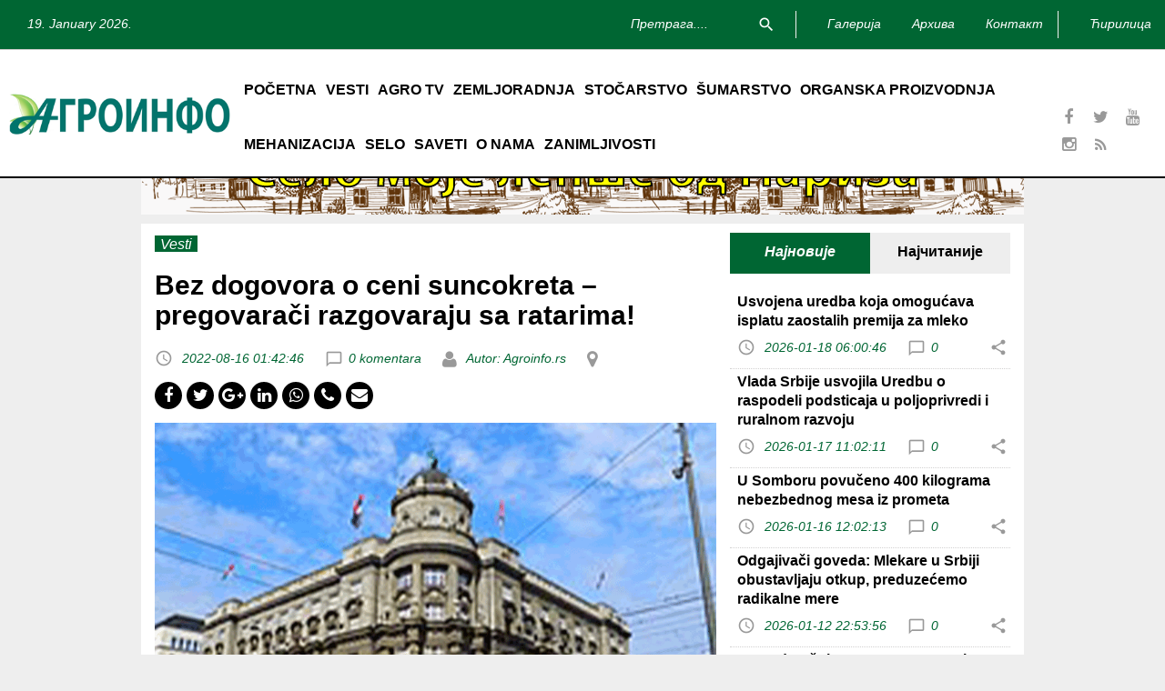

--- FILE ---
content_type: text/html; charset=UTF-8
request_url: https://www.agroinfo.rs/vesti/bez-dogovora-o-ceni-suncokreta-pregovaraci-razgovaraju-sa-ratarima-1179
body_size: 24534
content:


<!DOCTYPE html>
<html lang="sr-rs" class="wide wow-animation">
<head>
    <!-- Site Title-->
    <script type="text/javascript" src="/assets/6d16c2ff/jquery.min.js"></script>
<script type="text/javascript" src="/js/jquery-ui.min.js"></script>
<script type="text/javascript" src="/js/translit.js"></script>
<title>Agroinfo | Medijski portal</title>
    <meta name="format-detection" content="telephone=no">
    <meta name="viewport"
          content="width=device-width, height=device-height, initial-scale=1.0, maximum-scale=1.0, user-scalable=0">
    <meta http-equiv="X-UA-Compatible" content="IE=Edge">
    <meta charset="utf-8">

    <meta name="description" content="Ni nakon devet sati razgovora u Vladi Srbije nema dogovora o otkupnoj ceni suncokreta, ali je postignuta visoka saglasnost o premijama za mleko, kaže resorni ministar Branislav Nedimović. ">

    <meta itemprop="name" content="Agroinfo - medijski portal">
    <meta itemprop="description" content="Ni nakon devet sati razgovora u Vladi Srbije nema dogovora o otkupnoj ceni suncokreta, ali je postignuta visoka saglasnost o premijama za mleko, kaže resorni ministar Branislav Nedimović. ">

    <meta itemprop="image" content="/themes/agroinfo/redesign/images/logo-header-agro.png">

    <!-- Global site tag (gtag.js) - Google Analytics -->
    <script async src="https://www.googletagmanager.com/gtag/js?id=UA-166281468-1"></script>

    <script>
        window.dataLayer = window.dataLayer || [];
        function gtag(){dataLayer.push(arguments);}
        gtag('js', new Date());
        gtag('config', 'UA-166281468-1');
    </script>


    <link rel="icon" href="images/favicon.ico" type="image/x-icon">
    <!-- Stylesheets-->
    <link rel="stylesheet" type="text/css" href="//fonts.googleapis.com/css?family=Roboto:400,500,300,300italic,500%7CNoto+Serif:400italic,700%7CNoto+Sans:700,700italic">
    <link rel="shortcut icon" href="/themes/agroinfo/redesign/images/favicon.ico" type="image/x-icon">
    <link rel="icon" href="/themes/agroinfo/redesign/images/favicon.ico" type="image/x-icon">
    <link rel="stylesheet" href="//code.jquery.com/ui/1.12.1/themes/redmond/jquery-ui.min.css">
    <link rel="stylesheet" href="/themes/agroinfo/redesign/css/style.css">
    <link rel="stylesheet" type="text/css" href="/css/style-tweaks.css"/>




    <!-- BANNERS -->
    <script type="text/javascript" src="/js/banners/expandablebanners.js" defer></script>

    
    <!--[if lt IE 10]>
    <div
        style="background: #212121; padding: 10px 0; box-shadow: 3px 3px 5px 0 rgba(0,0,0,.3); clear: both; text-align:center; position: relative; z-index:1;">
        <a href="http://windows.microsoft.com/en-US/internet-explorer/"><img
            src="/themes/agroinfo/redesign/images/ie8-panel/warning_bar_0000_us.jpg" border="0" height="42"
            width="820"
            alt="You are using an outdated browser. For a faster, safer browsing experience, upgrade for free today."></a>
    </div>
    <script src="/themes/agroinfo/redesign/js/html5shiv.min.js"></script>
    <![endif]-->


            <meta name="twitter:card" content="Agroinfo">
        <meta name="twitter:site" content="@Agroinfo">
        <meta name="twitter:creator" content="@Agroinfo">
        <meta name="twitter:title" content="Bez dogovora o ceni suncokreta – pregovarači razgovaraju sa ratarima! ">
        <meta name="twitter:description" content="">
        <meta name="twitter:image" content="https://www.agroinfo.rs/uploads/images/2/2022_08_16/VLADA.png">
    
            <meta property="og:title" content="Bez dogovora o ceni suncokreta – pregovarači razgovaraju sa ratarima! " />
        <meta property="og:url" content="https://www.agroinfo.rs/bez-dogovora-o-ceni-suncokreta-pregovaraci-razgovaraju-sa-ratarima-1179" />
        <meta property="og:image" content="https://www.agroinfo.rs/uploads/images/2/2022_08_16/VLADA.png" />
        <meta property="og:description" content="" />
        <meta property="og:type" content="medijski portal" />
    <meta property="og:site_name" content="Agroinfo" />
    <meta property="fb:admins" content="360569574496682" />

    <meta name="google-site-verification" content="keJgsm8qPYJIGbL5cupqjTsHxRCn_dj5PxMLS1LHY3M" />
</head>




<body>
<!-- (C)2000-2021 Gemius SA - gemiusPrism  / Wezel zbiorczy agroinfo.rs/Strona glowna serwisu -->
<script type="text/javascript">
<!--//--><![CDATA[//><!--
var pp_gemius_identifier = 'nXqbIjLzJJDtmk7SHpaqS9U6T.SBSfhmvgL7JZMRL1L.u7';
// lines below shouldn't be edited
function gemius_pending(i) { window[i] = window[i] || function() {var x = window[i+'_pdata'] = window[i+'_pdata'] || []; x[x.length]=arguments;};};gemius_pending('gemius_hit'); gemius_pending('gemius_event'); gemius_pending('pp_gemius_hit'); gemius_pending('pp_gemius_event');(function(d,t) {try {var gt=d.createElement(t),s=d.getElementsByTagName(t)[0],l='http'+((location.protocol=='https:')?'s':''); gt.setAttribute('async','async');gt.setAttribute('defer','defer'); gt.src=l+'://gars.hit.gemius.pl/xgemius.js'; s.parentNode.insertBefore(gt,s);} catch (e) {}})(document,'script');
//--><!]]>
</script>


<!-- Page-->
<div class="page text-center" id = "blurDiv">
    <!-- Page Header-->

    <header class="page-head navbar-height">

        <div class="rd-navbar-wrap" style ="height: initial !important;">
            <nav data-layout="rd-navbar-fixed" data-sm-layout="rd-navbar-fullwidth" data-lg-layout="rd-navbar-static"
                 class="rd-navbar rd-navbar-inline" id = "sticky-navbar"data-stick-up-offset="89" data-md-layout="rd-navbar-fullwidth">
                <div class="rd-navbar-inner">
                    <!-- RD Navbar Top part-->
                    <div class="rd-navbar-top-part text-sm-left small" style="background: #006633">
                        <!-- RD Calendar--><span class="date veil reveal-sm-block rd-calendar datum-fix ">
                            19. January 2026.                        </span>

                        <div class="rd-navbar-top-part-right">
                            <!-- RD Navbar Search-->
                            <div data-rd-navbar-toggle=".rd-navbar-search-wrap" class="rd-navbar-search-toggle search-desno"></div>
                            <div class="rd-navbar-search-wrap">
                                <div class="rd-navbar-search">
                                    <form action="/portalIndex/search" method="GET" class="rd-navbar-search-form">
                                        <label class="rd-navbar-search-form-input">
                                            <input type="text" name="term" placeholder="Претрага...."
                                                   autocomplete="off">
                                        </label>
                                        <button type="submit" class="rd-navbar-search-form-submit"></button>
                                    </form>
                                    <span class="rd-navbar-live-search-results"></span></div>
                            </div>
                            <div class="divider-vertical divider-xs"></div>
                            <div class="element-groups-xl-custom mobilni">

                                <a href="/galerija" class="rd-navbar-login-btn"> <span
                                        class="veil reveal-sm-inline-block">Галерија</span> </a>
                                <a href="/archive" class="rd-navbar-login-btn"> <span
                                        class="veil reveal-sm-inline-block">Архива</span> </a>
                                <a href="/site/contact" class="rd-navbar-login-btn"> <span
                                        class="veil reveal-sm-inline-block">Контакт</span> </a>
                            </div>
                            <div class="divider-vertical divider-xs"></div>
                            <div class="element-groups-xl-custom mobilni" style="left: 80px;">
                                <a href="javascript:changeCase()" style="margin-right: 15px;"
                                   class="rd-navbar-login-btn" id="static">
                                    Ћирилица                                </a>
                            </div>
                        </div>
                    </div>
                    <!-- RD Navbar Panel-->
                    <div class="rd-navbar-panel">
                        <!-- RD Navbar Toggle-->
                        <button id="hamburger" data-rd-navbar-toggle=".rd-navbar-nav-wrap" class="rd-navbar-toggle">
                            <span></span>
                        </button>
                        <div class="rd-navbar-brand-mobilni">
                            <a href="/" class="brand-name"><img
                                    src="/themes/agroinfo/redesign/images/logo-agroinfo-mobile.png"
                                    class="img-responsive"/></a>
                        </div>
                    </div>
                    <!-- RD Navbar Wrap-->
                    <div class="rd-navbar-nav-wrap">
                        <!-- RD Navbar Brand-->
                        <div class="rd-navbar-brand">
                            <a href="/" class="brand-name"><img
                                    src="/themes/agroinfo/redesign/images/logo-header.png"
                                    class="img-responsive"></a>
                        </div>

                        <!-- RD Navbar Nav-->
                        <ul class="rd-navbar-nav">
                            
<li><a href="/" title="POČETNA" >POČETNA</a></li><li><a href="/kategorija-vesti" title="VESTI" >VESTI</a></li><li><a href="/kategorija-agro-tv" title="AGRO TV" >AGRO TV</a></li><li><a href="/kategorija-zemljoradnja" title="ZEMLJORADNJA" >ZEMLJORADNJA</a><ul class="rd-navbar-dropdown"><li><a href="/kategorija-ratarstvo" title="RATARSTVO" >RATARSTVO</a></li><li><a href="/kategorija-povrtarstvo" title="POVRTARSTVO" >POVRTARSTVO</a></li><li><a href="/kategorija-vocarstvo-i-vinogradarstvo" title="VOĆARSTVO I VINOGRADARSTVO" >VOĆARSTVO I VINOGRADARSTVO</a></li><li><a href="/kategorija-egzoticno-voce" title="EGZOTIČNO VOĆE" >EGZOTIČNO VOĆE</a></li><li><a href="/kategorija-melioracije-i-obrada-zemljista" title="MELIORACIJE I OBRADA ZEMLJIŠTA" >MELIORACIJE I OBRADA ZEMLJIŠTA</a></li><li><a href="/kategorija-hortikultura" title="HORTIKULTURA" >HORTIKULTURA</a></li><li><a href="/kategorija-livadarstvo" title="LIVADARSTVO" >LIVADARSTVO</a></li><li><a href="/kategorija-zastita-bilja" title="ZAŠTITA BILJA" >ZAŠTITA BILJA</a></li><li><a href="/kategorija-lekovito-i-medonosno-bilje" title="LEKOVITO I MEDONOSNO BILJE" >LEKOVITO I MEDONOSNO BILJE</a></li><li><a href="/kategorija-gljivarstvo" title="GLJIVARSTVO" >GLJIVARSTVO</a></li></ul></li><li><a href="/kategorija-stocarstvo" title="STOČARSTVO" >STOČARSTVO</a><ul class="rd-navbar-dropdown"><li><a href="/kategorija-govedarstvo" title="GOVEDARSTVO" >GOVEDARSTVO</a></li><li><a href="/kategorija-svinjarstvo" title="SVINJARSTVO" >SVINJARSTVO</a></li><li><a href="/kategorija-ovcarstvo" title="OVČARSTVO" >OVČARSTVO</a></li><li><a href="/kategorija-kozarstvo" title="KOZARSTVO" >KOZARSTVO</a></li><li><a href="/kategorija-konjarstvo" title="KONJARSTVO" >KONJARSTVO</a></li><li><a href="/kategorija-zivinarstvo" title="ŽIVINARSTVO" >ŽIVINARSTVO</a></li><li><a href="/kategorija-pcelarstvo" title="PČELARSTVO" >PČELARSTVO</a></li><li><a href="/kategorija-ribarstvo" title="RIBARSTVO I RIBOLOV" >RIBARSTVO I RIBOLOV</a></li><li><a href="/kategorija-kunicarstvo" title="KUNIĆARSTVO" >KUNIĆARSTVO</a></li></ul></li><li><a href="/kategorija-sumarstvo" title="ŠUMARSTVO" >ŠUMARSTVO</a><ul class="rd-navbar-dropdown"><li><a href="/kategorija-sume" title="ŠUME" >ŠUME</a></li><li><a href="/kategorija-gajenje-suma" title="GAJENJE ŠUMA" >GAJENJE ŠUMA</a></li><li><a href="/kategorija-zastita-suma" title="ZAŠTITA ŠUMA" >ZAŠTITA ŠUMA</a></li><li><a href="/kategorija-seme-i-sadni-materijal" title="SEME I SADNI MATERIJAL" >SEME I SADNI MATERIJAL</a></li><li><a href="/kategorija-koriscenje-suma" title="KORIŠĆENJE ŠUMA" >KORIŠĆENJE ŠUMA</a></li><li><a href="/kategorija-lovstvo" title="LOVSTVO" >LOVSTVO</a></li></ul></li><li><a href="/kategorija-organska-proizvodnja" title="ORGANSKA PROIZVODNJA" >ORGANSKA PROIZVODNJA</a></li><li><a href="/kategorija-mehanizacija" title="MEHANIZACIJA" >MEHANIZACIJA</a></li><li><a href="/kategorija-selo" title="SELO" >SELO</a><ul class="rd-navbar-dropdown"><li><a href="/kategorija-zivot-na-selu" title="ŽIVOT NA SELU" >ŽIVOT NA SELU</a></li><li><a href="/kategorija-ozivimo-selo" title="OŽIVIMO SELO" >OŽIVIMO SELO</a></li><li><a href="/kategorija-lepote-srbije" title="LEPOTE SRBIJE" >LEPOTE SRBIJE</a></li></ul></li><li><a href="/kategorija-saveti" title="SAVETI" >SAVETI</a><ul class="rd-navbar-dropdown"><li><a href="/kategorija-tradicionalna-kuhinja" title="TRADICIONALNA KUHINJA" >TRADICIONALNA KUHINJA</a></li><li><a href="/kategorija-moc-prirode" title="MOĆ PRIRODE" >MOĆ PRIRODE</a></li></ul></li><li><a href="/zasto-agroinfo" title="O NAMA" >O NAMA</a><ul class="rd-navbar-dropdown"><li><a href="/zasto-agroinfo" title="ZAŠTO AGROINFO" >ZAŠTO AGROINFO</a></li><li><a href="/ciljevi-" title="CILJEVI" >CILJEVI</a></li><li><a href="/nacelo-7737" title="NAČELO" >NAČELO</a></li></ul></li><li><a href="/kategorija-zanimljivosti-9678" title="ZANIMLJIVOSTI" >ZANIMLJIVOSTI</a></li>                        </ul>


                        <!--Soc list-->
                        <div class="rd-navbar-social-list">
                            <!-- list social-->

                            
<ul class="list-inline-0">
<li class="top-social"><a class="icon icon-circle icon-default" href="https://www.facebook.com/agroinfo.rs" target="_blank"><i class="fa fa-facebook"></i></a></li><li class="top-social"><a class="icon icon-circle icon-default" href="https://twitter.com/AGROINFORS" target="_blank"><i class="fa fa-twitter"></i></a></li><li class="top-social"><a class="icon icon-circle icon-default" href="https://www.youtube.com/channel/UCuzqlcpjkuBBuoNwo-jSQ0w" target="_blank"><i class="fa fa-youtube"></i></a></li><li class="top-social"><a class="icon icon-circle icon-default" href="https://www.instagram.com/agroinfoportal/" target="_blank"><i class="fa fa-instagram"></i></a></li>    <li>
        <a href="/rss" class="icon icon-circle fa-feed icon-default"></a>
    </li>
</ul>



                        </div>
                    </div>
                </div>
            </nav>
        </div>
    </header>



    <!-- Page Content-->
    <main class="page-content">


        <div class = "branding-container-left">
                    </div>
        <!--                end branding banner left-->
        <!--                branding banner right-->

        <div class = "branding-container-right">
                    </div>
        <!--                end branding banner right-->

        
    <div class="top_ad">
    
        

        <a id="Bilbord-banner" href="https://www.youtube.com/watch?v=L3Y_W-9Pjg4&ab_channel=HITRADIOU%C5%BDIVO" target="_blank">
            <img src="/site/thumbs?size=970x90&zoom=1&src=uploads/images/1/2021_11_04/Selo2.png" alt="">
        </a>

        </div>


        
        <section class="container">
            <div class="shell">
                <div class="range text-md-left">
                    <div class="cell-lg-8 padding-right-15 padding-left-15">
                        
<!-- NASLOVNI SADRŽAJ -->

<section class="naslovni-sadrzaj">

    <div class="range watermark">
        <div class="cell-lg-12">
            <div class="post post-default post-variant-3 padding-t-10">
                <div class="text-left"><a href="/kategorija-vesti">
                        <span class="label label-warning">Vesti</span></a>
                </div>

                <div class="offset-top-12">
                    <h1 id="article-title" class="naslov-vest">
                        Bez dogovora o ceni suncokreta – pregovarači razgovaraju sa ratarima!                         <input type="hidden" id="pojam-iz-recnika" value="">
                    </h1>
                    <div class="post-meta element-groups-custom offset-top-12">
                        <a href="#" class="post-meta-time">
                            <time datetime="25-06-2016">2022-08-16 01:42:46</time>
                        </a>
                        <a href="#comments" class="post-meta-comment">0                            komentara</a>
                        <a  href="#" class="post-meta-author">
                            Autor: Agroinfo.rs                        </a>
                        <a  href="#" class="post-meta-location">
                                                    </a>
                    </div>
                    
<div class="social-share-icons">
    <ul class="list-inline-0 stuck-lg">

        <!-- Facebook -->
        <li class="reveal-lg-block offset-lg-top-5"><a class="icon icon-circle icon-gray-base" id="fbsh" href="http://www.facebook.com/sharer/sharer.php?u=https://www.agroinfo.rs/vesti/bez-dogovora-o-ceni-suncokreta-pregovaraci-razgovaraju-sa-ratarima-1179" target="_blank"><i
                    class="fa fa-facebook"></i></a>
        </li>

            <!-- Twitter -->
        <li  class="reveal-lg-block offset-lg-top-5"><a id="twsh" class="icon icon-circle icon-gray-base"  href="http://twitter.com/share?url=https://www.agroinfo.rs/vesti/bez-dogovora-o-ceni-suncokreta-pregovaraci-razgovaraju-sa-ratarima-1179&text=Bez dogovora o ceni suncokreta – pregovarači razgovaraju sa ratarima! " target="_blank"><i
                    class="fa fa-twitter"></i></a>
        </li>

            <!-- Google Plus -->
        <li  class="reveal-lg-block offset-lg-top-5"><a id="gpsh" class="icon icon-circle icon-gray-base"  href="https://plus.google.com/share?url=https://www.agroinfo.rs/vesti/bez-dogovora-o-ceni-suncokreta-pregovaraci-razgovaraju-sa-ratarima-1179" target="_blank"><i
                    class="fa fa-google-plus"></i></a></li>


            <!-- LinkedIn -->
            <li  class="reveal-lg-block offset-lg-top-5"><a class="icon icon-circle icon-gray-base"  href="http://www.linkedin.com/shareArticle?url=https://www.agroinfo.rs/vesti/bez-dogovora-o-ceni-suncokreta-pregovaraci-razgovaraju-sa-ratarima-1179&title=Bez dogovora o ceni suncokreta – pregovarači razgovaraju sa ratarima! &summary=Bez dogovora o ceni suncokreta – pregovarači razgovaraju sa ratarima! &source=https://www.agroinfo.rs/vesti/bez-dogovora-o-ceni-suncokreta-pregovaraci-razgovaraju-sa-ratarima-1179<!--" target="_blank" ><i class="fa fa-linkedin"></i></a></li>

            <!-- Whatsapp (url, title) -->
        <li  class="reveal-lg-block offset-lg-top-5"><a id="wash" class="icon icon-circle icon-gray-base"  href="whatsapp://send?text=https://www.agroinfo.rs/vesti/bez-dogovora-o-ceni-suncokreta-pregovaraci-razgovaraju-sa-ratarima-1179" title="Podeli na Whatsappu"
               data-action="share/whatsapp/share"><i class="fa fa-whatsapp"></i></a></li>


            <!-- Viber (url, title) -->
        <li  class="reveal-lg-block offset-lg-top-5"><a id="vish" class="icon icon-circle icon-gray-base"  href="viber://forward?text=https://www.agroinfo.rs/vesti/bez-dogovora-o-ceni-suncokreta-pregovaraci-razgovaraju-sa-ratarima-1179" target="_blank" title="Podeli na Viber-u">
                <i class="fa fa-phone"></i></a></li>


            <!-- Email -->
        <li  class="reveal-lg-block offset-lg-top-5"><a id="emsh" class="icon icon-circle icon-gray-base"  href="mailto:?subject=Bez dogovora o ceni suncokreta – pregovarači razgovaraju sa ratarima! &body=https://www.agroinfo.rs/vesti/bez-dogovora-o-ceni-suncokreta-pregovaraci-razgovaraju-sa-ratarima-1179" target="_blank"
               class="share-btn email"><i class="fa fa-envelope"></i></a>
        </li>

    </ul>
</div> <!-- end social-m-->                </div>
                <img src="/uploads/images/2/2022_08_16/VLADA.png" width="983" height="755" alt="Foto:printscreen"
                     class="offset-top-15  article-img-full-width">
                <h3 class="naslov-slike">
                    Foto:printscreen                </h3>
                <div class="dict-replace">

                    <p class="lid">Ni nakon devet sati razgovora u Vladi Srbije nema dogovora o otkupnoj ceni suncokreta, ali je postignuta visoka saglasnost o premijama za mleko, kaže resorni ministar Branislav Nedimović. </p>
                    <p><p style="text-align: justify;">Novi put iz Pančeva prema Beogradu biće otvoren do ujutru, po&scaron;to su traktori sklonjeni sa strane. Subotički ratari prekinuli su blokadu centralne gradske raskrsnice. Protesti se, ipak, nastavljaju, ali i pregovori. Ministar poljoprivrede poručuje da su predstavnici vlade tu, kad god ratari budu želeli da razgovaraju.</p>
<p style="text-align: justify;">Nezadovoljni poljoprivrednici, koji protestuju &scaron;irom Srbije, objavili su posle&nbsp;sastanka sa Anom Brnabić&nbsp;da ima saglasnosti oko premija za mleko za sve kvartale (15 dinara), ali da nije postignut dogovor o suncokretu.&nbsp;</p>
<p style="text-align: justify;">Jovan Jovanović iz Bavani&scaron;ta je rekao da su pregovori bili jako te&scaron;ki i da su blizu dogovora o ceni suncokreta.</p>
<p style="text-align: justify;">"Nadamo se da ćemo u narednom periodu re&scaron;iti to pitanje. Vlada, premijerka i ostali pomoćnici su celi dan bili konstruktivni, gledali su da nam izađu u susret kako god mogu - nadamo se da će se zavr&scaron;iti u kratkom periodu", rekao je Jovanović.</p>
<p style="text-align: justify;">Rekao je da će sada otići na mesto blokada i poku&scaron;ati da obustave blokadu na određeni period, odnosno da se traktori pomere ustranu kako bi mogao da teče saobraćaj.</p>
<p style="text-align: justify;">"Blokade neće prestati ovog trenutka, ostaćemo na mestima, ali ćemo gledati da odobrovoljimo ratare. Ne želimo da mučimo narod, ratari će biti pored puteva, da li će biti zatvoreni - dogovorićemo se", rekao je Jovanović dodajući da će poku&scaron;ati da im prenesu sve &scaron;to se događalo na sastanku.&nbsp;</p>
<p style="text-align: justify;">Precizirao je da se pregovori nastavljaju, da nisu prekinuti, ali da su dugo sedeli i da su ljudi postali nervozni.</p>
<p style="text-align: justify;">Miroslav Marković iz Subotice je rekao da će se o&nbsp;subvencijama i plavom dizelu tek razgovarati i da se blokade nastavljaju.</p>
<p style="text-align: justify;"><strong>Nedimović: Tu smo kad god budu želeli da razgovaraju</strong><br />Ministar poljoprivrede Branislav Nedimović rekao je za RTS da je sastanak trajao devet sati i da je prekinut kako bi poljoprivrednici obavestili svoje kolege o rezultatima razgovora.&nbsp;</p>
<p style="text-align: justify;">U zgradi Vlade smo, kolege iz vlade i ja i predstavnici PKS-a bićemo i celu noć ovde i sutra, koliko god je potrebno za dogovor.&nbsp;Razgovori su bili te&scaron;ki, a budžet nije ćup iz kojeg se vadi koliko ko hoće, a ni vlada ne može da garantuje cene", rekao je Nedimović.</p>
<p style="text-align: justify;">Ističe da je postignut visok stepen saglasja oko premija za mleko, oko podr&scaron;ke poljoprivrednim proizvođačima vezanim za gorivo.</p>
<p style="text-align: justify;">"Do&scaron;li smo do cene koja bi poljoprivrednom proizvođaču donela oko 70 dinara cenu, to je 11 posto vi&scaron;e nego &scaron;to dobijaju u Rumuniji, Hrvatskoj, Bugarskoj, Mađarskoj. Ovo je blizu 600 evra po toni, nadam se da će svi imati sluha, vlada čini nadljudske napore da re&scaron;i ovu situaciju", naveo je Nedimović.</p>
<p style="text-align: justify;">Kaže da su uvek spremni za kompromis, a da li će neko koristi svoje pravo da protestuje &ndash; to ostaje na njima.</p>
<p style="text-align: justify;">"Kad god predstavnici poljoprivrednih proizvođača žele razgovore &ndash; mi smo tu, dovoljan je jedan telefonski poziv da nas obaveste o ishodu svojih razgovora", poručio je Nedimović.</p>
<p style="text-align: justify;"><strong>Brnabić, Nedimović i Čadež čekaju odgovor</strong></p>
<p style="text-align: justify;">Predsednica Vlade Ana Brnabić, ministar poljoprivrede Branislav Nedimović i predsednik PKS-a Marko Čadež jo&scaron; su u Vladi Srbije i čekaju na nastavak dana&scaron;njih pregovora sa predstavnicima poljoprivrednika, rečeno je Tanjugu iz Vlade Srbije.</p>
<p style="text-align: justify;">Oni su oko 20.45 časova kontaktirali predstavnika Inicijative za opstanak poljoprivrednika Srbije Mileta Slankamenca, koji je ispred ove organizacije bio na dana&scaron;njem sastanku, ali je njegov telefon nedostupan.</p>
<p style="text-align: justify;">Istovremeno, predsednik ove Inicijative Radoslav Adamović se javio na telefon, ali je, kako je sam rekao, bio na drugom sastanku koji nema nikakve veze sa ovim, te da ni o čemu nije obave&scaron;ten, naveli su iz Vlade.</p>
<p style="text-align: justify;">Predstavnici Vlade su se čuli i sa predstavnicima udruženja Stig koji su ih obavestili da jo&scaron; nisu stigli u Požarevac, iako su Vladu napustili pre vi&scaron;e od dva sata.</p>
<p style="text-align: justify;">Kako je rečeno Tanjugu premijerka Brnabić i ministar Nedimović ostaće u Vladi ukoliko je potrebno i čitavu noć, sa namerom da "pregovore u kojima postoji visok stepen saglasnosti privedu uspe&scaron;no kraju".</p>
<p style="text-align: justify;">Traktori sklonjeni kod Pančeva, subotički ratari prekinuli blokadu<br />Novi put iz Pančeva prema Beogradu biće otvoren do ujutru, po&scaron;to su traktori sklonjeni sa strane.</p>
<p style="text-align: justify;"><strong>Sastanak poljoprivrednika najavljen je za sutra.</strong></p>
<p style="text-align: justify;">I subotički ratari večeras su prekinuli blokadu centralne gradske raskrsnice.</p>
<p style="text-align: justify;">Sa Trga Lazara Ne&scaron;ića preparkirali su traktore u &Scaron;trosmajevu ulicu, u blizini Gradske kuće.</p>
<p style="text-align: justify;">Kažu da protest nije zavr&scaron;en i da će sutra ujutro odlučiti na koji način će dalje izraziti nezadovoljstvo, jer njihovi zahtevi nisu ispunjeni.</p>
<p style="text-align: justify;"><strong>Zahtevi ratara&nbsp;</strong><br />Da podsetimo, ratari su tražili da otkupna cena suncokreta bude 700 evra po toni, da se ukine akciza na gorivo i ograniči trgovinska marža. Vlada je prvih dana protesta ispunila deo zahteva, ukinula zabranu izvoza ulja i ponudila da otkupna cena suncokreta bude 535 evra po toni.</p>
<p style="text-align: justify;">Poljoprivrednici danima protestuju i blokiraju saobraćajnice. Poručuju da, ako za tonu suncokreta ne dobiju 700 evra, neće imati čime da plate setvu i da će, onda, sledeće godine hrane biti jo&scaron; manje.</p>
<p style="text-align: justify;">Poljoprivrednici traže i smanjenje akciza na 20 dinara za do 80 litara goriva za gazdinstva do 20 hektara. Tražili su i da država subvencioni&scaron;e 30 odsto kupovinu me&scaron;ovitog đubriva za jesenju setvu, ali se, kako nezvanično saznajemo, od tog zahteva odustalo.</p>
<p style="text-align: justify;">Vlada je ponudila predah u otplati kredita na godinu dana i uputila poziv poljoprivrednicima da svoje predstavnike uključe u rad komisija koje bi se bavile premijama za iduću godinu, &scaron;to je takođe zahtev onih koji protestuju.</p>
<p style="text-align: justify;">Agroinfo.rs/rts</p></p>
                    <h2 class="naslovseo">Bez dogovora o ceni suncokreta – pregovarači razgovaraju sa ratarima! </h2>
                </div>

                
                <div class="post-meta element-groups-custom offset-top-45">
                    <div class="post-meta-tags">
                        Тагови:
                        <a href='/kategorija-vesti?tag=96545'><span style='margin-right: 5px'>ratari,</span></a><a href='/kategorija-vesti?tag=110145'><span style='margin-right: 5px'>ministar branislav nedimović,</span></a><a href='/kategorija-vesti?tag=134327'><span style='margin-right: 5px'>blokade,</span></a>                    </div>
                </div>
            </div>
        </div>
    </div>

    <section class="comments" xmlns="http://www.w3.org/1999/html" xmlns="http://www.w3.org/1999/html">
<div id="comments"  class="responsive-tabs responsive-tabs-variant-4 offset-top-36" style="display: block; width: 100%;">
    <div class="offset-bottom-0 heading-divider">
        <!--<h2>0 komentara</h2> -->
    </div>

<!-- KOMENTARI -->


    <div id="reply" class="heading-divider">
        <h3 class="heading-italic text-light">Komentari</h3>
    </div>

    <div class="comments-box">

            </div> <!-- end comments-box -->

</section> <!-- end comments -->

<div style="clear: both; margin-bottom: 15px"></div>

<div id="reply" class="heading-divider">
    <h3 class="heading-italic text-light">Ostavi komentar</h3>
</div>

<!-- FORMA ZA KOMENTARISANJE -->
<section class="comment-form" style="padding-bottom: 15px">

    <div id="odgovor" class="komentar-notifikacija"></div>

    <form method="post" action="https://www.agroinfo.rs/komentar/leaveComment" id="comment-form"
          class="rd-mailform rd-mailform-gray-light-skin offset-top-30">

        <input type="hidden" class="form-control" id="Komentar_article_id" name="Komentar[article_id]"
               value="320917">

        <input oninvalid="InvalidMsg(this);" oninput="InvalidMsg(this);" type="text" class="form-control"
               id="Komentar_username" name="Komentar[username]" maxlength="30" size="30" required placeholder="Ime">
        <input type="hidden" class="form-control" id="Komentar_parent" name="Komentar[parent]" maxlength="30" size="30">

        <input oninvalid="InvalidMsg(this);" oninput="InvalidMsg(this);" type="email" class="form-control"
               id="Komentar_email" name="Komentar[email]" maxlength="30" size="30" required placeholder="E-mail">

        <textarea oninvalid="InvalidMsg(this);" oninput="InvalidMsg(this);" id="Komentar_body" name="Komentar[body]"
                  cols="30" rows="10" required placeholder="Tekst"></textarea>

        <input name="SecurityQuestion[number_one]" id="SecurityQuestion_number_one" type="hidden" value="5" /><input name="SecurityQuestion[number_two]" id="SecurityQuestion_number_two" type="hidden" value="6" />
        <div style="float: left; text-align: left; line-height: 3em;">
            <label>Колико је 5 + 6?</label>
        </div>

        <div style="width: 25%; float: left">
            <input required="required" placeholder="5 + 6" oninvalid="InvalidMsg(this);" oninput="InvalidMsg(this);" name="SecurityQuestion[solution]" id="SecurityQuestion_solution" type="text" />        </div>

        <button style="float: right" class="btn btn-form" type="submit" name="yt0">Пошаљи Коментар</button>

    </form>

    <div style="clear: both; margin-bottom: 15px"></div>
    <p class = "pull-left">Слањем коментара се слажете са <a href="/uslovi">Правилима коришћења</a> овог сајта. </p>
</section>
<!-- end comment-form -->

<script type="text/javascript">

    $(function () {
        var frm = $('#comment-form');

        frm.submit(function (ev) {
            $.ajax({
                type: frm.attr('method'),
                url: frm.attr('action'),
                data: frm.serialize(),
                xhrFields: {
                    withCredentials: true
                },
                crossDomain: true,
                success: function (data) {
                    $('#odgovor').html(data);
                    $('html, body').animate({
                        scrollTop: $("#odgovor").offset().top - 200
                    }, 1000);
                    frm.trigger("reset");

                    $('#Komentar_body').val('');
                    $('#Komentar_parent').val('');
                },
                error: function (xhr, ajaxOptions, thrownError) {
                    $("#odgovor").html("Došlo je do greške prilikom objavljivanja. Pokušajte ponovo.");
                    $('html, body').animate({
                        scrollTop: $("#odgovor").offset().top - 200
                    }, 1000);
                }
            });
            $('#SecurityQuestion_solution').val('');

            ev.preventDefault();
        });
    });

    function like(id, direction) {
        if (getCookieKomentar(id) == null) {
            setCookieKomentar(id, 1);
        }
        else {
            alert("Већ сте гласали за овај коментар");
            return;
        }
        if (direction == 1) {
            var bt = "#likes_" + id;
            $.ajax({
                type: "GET",
                url: '/komentar/like?id=' + id,
                success: function (data) {
                    $("#likes_" + id).html('<i class="fa fa-plus-circle"></i>' + data)
                }
            });
        }
        else {
            var bt = "#likes_" + id;
            $.ajax({
                type: "GET",
                url: '/komentar/dislike?id=' + id,
                success: function (data) {
                    $("#dislikes_" + id).html('<i class="fa fa-minus-circle"></i>' + data)
                }
            });

        }

    }

    function InvalidMsg(textbox) {
        var lat = getCookie("lat");
        if (lat == 1) {
            if (textbox.value == '') {
                textbox.setCustomValidity('Molimo vas da popunite ovo polje');
            }
            else if (textbox.validity.typeMismatch) {
                textbox.setCustomValidity('Vrednost polja nije validna');
            }
            else {
                textbox.setCustomValidity('');
            }

        }
        else {
            if (textbox.value == '') {
                textbox.setCustomValidity('Молимо вас да попуните ово поље');
            }
            else if (textbox.validity.typeMismatch) {
                textbox.setCustomValidity('Вредност поља није валидна');
            }
            else {
                textbox.setCustomValidity('');
            }
        }


        return true;
    }

    function setCookieKomentar(key, value) {
        var expires = new Date();
        expires.setTime(expires.getTime() + (1 * 24 * 60 * 60 * 1000));
        document.cookie = key + '=' + value + ';expires=' + expires.toUTCString();
    }

    function getCookieKomentar(key) {
        var keyValue = document.cookie.match('(^|;) ?' + key + '=([^;]*)(;|$)');
        return keyValue ? keyValue[2] : null;
    }
</script>

    <br>
    
    <div class="banner_id1">
    
        

        <a id="ID1-banner" href="https://www.youtube.com/watch?v=L3Y_W-9Pjg4&ab_channel=HITRADIOU%C5%BDIVO" target="_blank">
            <img src="/site/thumbs?size=970x90&zoom=1&src=uploads/images/1/2021_11_04/Selo2.png" alt="">
        </a>

        </div>

    <!-- POVEZANE VESTI -->
    <section class="povezane-vesti povezanev margin-top-20-px">

        <div class="heading-divider">
            <h3 class="heading-italic text-light">Повезане вести</h3>
        </div>

        
<div class="post post-variant-2">
    <div
        class="unit unit-xl-horizontal text-sm-left unit-sm-horizontal unit-md-horizontal unit-lg-horizontal offset-top-25 offset-md-top-0">
        <div class="unit-left">
            <div class="post-inner">
                <div class="reveal-inline-block"><img
                        src="/uploads/images/5/2025_09_16/Dragan-Glamocic.gif"
                        width="150" height="115"
                        alt="" class="post-image"/>
                </div>
                <div class="post-caption">
                    <ul>
                        <li><a href="/kategorija-vesti"><span
                                    class="label label-warning">Vesti</span></a>
                        </li>
                    </ul>
                </div>
            </div>
        </div>
        <div class="unit-body padding-l-10">
            <div class="h5 text-bold">
                <a href="/vesti/glamocic-zahtevi-poljoprivrednika-u-protestu-su-nerealni-2653" class="post-link">Glamočić: Zahtevi poljoprivrednika u protestu su nerealni</a>
            </div>
            <p>Ministar poljoprivrede kaže da bi za ispunjenje zahteva poljoprivednika koji protestuju bila potrebna čak petina budžeta Srbije</p>
            <div class="post-meta post-meta-hidden-outer">

                <!-- Share buttons -->
                
<!-- Social Button HTML -->
<div class="post-meta-hidden">
  <div class="icon text-gray icon-lg material-icons-share">
    <ul>
      <li>
        <a href="http://www.facebook.com/sharer/sharer.php?u=https://www.agroinfo.rs/vesti/glamocic-zahtevi-poljoprivrednika-u-protestu-su-nerealni-2653" target="_blank" class="icon fa fa-facebook"></a>
      </li>
      <li>
        <a href="http://twitter.com/share?url=https://www.agroinfo.rs/vesti/glamocic-zahtevi-poljoprivrednika-u-protestu-su-nerealni-2653" target="_blank" class="icon fa fa-twitter"></a>
      </li>
      <li>
        <a href="https://plus.google.com/share?url=https://www.agroinfo.rs/vesti/glamocic-zahtevi-poljoprivrednika-u-protestu-su-nerealni-2653" target="_blank" class="icon fa fa-youtube"></a>
      </li>
      <li>
        <a href="http://www.linkedin.com/shareArticle?url=https://www.agroinfo.rs/vesti/glamocic-zahtevi-poljoprivrednika-u-protestu-su-nerealni-2653&title=Glamočić: Zahtevi poljoprivrednika u protestu su nerealni&summary=Glamočić: Zahtevi poljoprivrednika u protestu su nerealni&source=vesti/glamocic-zahtevi-poljoprivrednika-u-protestu-su-nerealni-2653<!--" target="_blank" class="icon fa fa-instagram"></a>
      </li>
      <li>
        <a href="https://www.agroinfo.rs/rss" target="_blank" class="icon fa fa-rss"></a>
      </li>
    </ul>
  </div>
</div>
                <div class="element-groups-custom">
                    <a href="#" class="post-meta-time">
                        <time datetime="25-06-2016">2025-09-16 11:03:16</time>
                    </a><a href="#"
                           class="post-meta-comment">0</a></div>
            </div>
        </div>
    </div>
</div>
<div class="divider divider-dashed"></div>

<div class="post post-variant-2">
    <div
        class="unit unit-xl-horizontal text-sm-left unit-sm-horizontal unit-md-horizontal unit-lg-horizontal offset-top-25 offset-md-top-0">
        <div class="unit-left">
            <div class="post-inner">
                <div class="reveal-inline-block"><img
                        src="/uploads/images/5/2025_09_15/susaa.gif"
                        width="150" height="115"
                        alt="" class="post-image"/>
                </div>
                <div class="post-caption">
                    <ul>
                        <li><a href="/kategorija-vesti"><span
                                    class="label label-warning">Vesti</span></a>
                        </li>
                    </ul>
                </div>
            </div>
        </div>
        <div class="unit-body padding-l-10">
            <div class="h5 text-bold">
                <a href="/vesti/ratari-na-ivici-propasti-vrelo-leto-unistilo-rod-kljucne-kuture-razorene-steta-se-meri-stotinama-miliona-9716" class="post-link">Ratari na ivici PROPASTI: Vrelo leto uništilo rod, ključne kuture razorene - šteta se meri stotinama miliona</a>
            </div>
            <p>Iza nas јe treće naјtopliјe i četvrto naјsušniјe leto u istoriјi merenja u Srbiјi. Ni na јednoј stanici u zemlji tokom leta niјe postignut sezonski prosek padavina, odnosno prosečna količina padavina tokom јuna, јula i avgusta od 1991. do 2020. godine, preneo јe portal Klima 101.</p>
            <div class="post-meta post-meta-hidden-outer">

                <!-- Share buttons -->
                
<!-- Social Button HTML -->
<div class="post-meta-hidden">
  <div class="icon text-gray icon-lg material-icons-share">
    <ul>
      <li>
        <a href="http://www.facebook.com/sharer/sharer.php?u=https://www.agroinfo.rs/vesti/ratari-na-ivici-propasti-vrelo-leto-unistilo-rod-kljucne-kuture-razorene-steta-se-meri-stotinama-miliona-9716" target="_blank" class="icon fa fa-facebook"></a>
      </li>
      <li>
        <a href="http://twitter.com/share?url=https://www.agroinfo.rs/vesti/ratari-na-ivici-propasti-vrelo-leto-unistilo-rod-kljucne-kuture-razorene-steta-se-meri-stotinama-miliona-9716" target="_blank" class="icon fa fa-twitter"></a>
      </li>
      <li>
        <a href="https://plus.google.com/share?url=https://www.agroinfo.rs/vesti/ratari-na-ivici-propasti-vrelo-leto-unistilo-rod-kljucne-kuture-razorene-steta-se-meri-stotinama-miliona-9716" target="_blank" class="icon fa fa-youtube"></a>
      </li>
      <li>
        <a href="http://www.linkedin.com/shareArticle?url=https://www.agroinfo.rs/vesti/ratari-na-ivici-propasti-vrelo-leto-unistilo-rod-kljucne-kuture-razorene-steta-se-meri-stotinama-miliona-9716&title=Ratari na ivici PROPASTI: Vrelo leto uništilo rod, ključne kuture razorene - šteta se meri stotinama miliona&summary=Ratari na ivici PROPASTI: Vrelo leto uništilo rod, ključne kuture razorene - šteta se meri stotinama miliona&source=vesti/ratari-na-ivici-propasti-vrelo-leto-unistilo-rod-kljucne-kuture-razorene-steta-se-meri-stotinama-miliona-9716<!--" target="_blank" class="icon fa fa-instagram"></a>
      </li>
      <li>
        <a href="https://www.agroinfo.rs/rss" target="_blank" class="icon fa fa-rss"></a>
      </li>
    </ul>
  </div>
</div>
                <div class="element-groups-custom">
                    <a href="#" class="post-meta-time">
                        <time datetime="25-06-2016">2025-09-15 10:22:20</time>
                    </a><a href="#"
                           class="post-meta-comment">0</a></div>
            </div>
        </div>
    </div>
</div>
<div class="divider divider-dashed"></div>

<div class="post post-variant-2">
    <div
        class="unit unit-xl-horizontal text-sm-left unit-sm-horizontal unit-md-horizontal unit-lg-horizontal offset-top-25 offset-md-top-0">
        <div class="unit-left">
            <div class="post-inner">
                <div class="reveal-inline-block"><img
                        src="/site/thumbs?size=150x115&zoom=1&src=uploads/images/5/2025_03_06/repa.png"
                        width="150" height="115"
                        alt="" class="post-image"/>
                </div>
                <div class="post-caption">
                    <ul>
                        <li><a href="/kategorija-povrtarstvo"><span
                                    class="label label-warning">POVRTARSTVO</span></a>
                        </li>
                    </ul>
                </div>
            </div>
        </div>
        <div class="unit-body padding-l-10">
            <div class="h5 text-bold">
                <a href="/povrtarstvo/ratari-odustaju-od-sadnje-secerne-repe-zbog-gubitaka-8112" class="post-link">Ratari odustaju od sadnje šećerne repe zbog gubitaka</a>
            </div>
            <p>Posle ekstremno loše prošle godine, mnogi proizvođači šećerne repe u banatu odlučili su da "dignu ruke" od ove proizvodnje i pređu na druge ratarske kulture.</p>
            <div class="post-meta post-meta-hidden-outer">

                <!-- Share buttons -->
                
<!-- Social Button HTML -->
<div class="post-meta-hidden">
  <div class="icon text-gray icon-lg material-icons-share">
    <ul>
      <li>
        <a href="http://www.facebook.com/sharer/sharer.php?u=https://www.agroinfo.rs/povrtarstvo/ratari-odustaju-od-sadnje-secerne-repe-zbog-gubitaka-8112" target="_blank" class="icon fa fa-facebook"></a>
      </li>
      <li>
        <a href="http://twitter.com/share?url=https://www.agroinfo.rs/povrtarstvo/ratari-odustaju-od-sadnje-secerne-repe-zbog-gubitaka-8112" target="_blank" class="icon fa fa-twitter"></a>
      </li>
      <li>
        <a href="https://plus.google.com/share?url=https://www.agroinfo.rs/povrtarstvo/ratari-odustaju-od-sadnje-secerne-repe-zbog-gubitaka-8112" target="_blank" class="icon fa fa-youtube"></a>
      </li>
      <li>
        <a href="http://www.linkedin.com/shareArticle?url=https://www.agroinfo.rs/povrtarstvo/ratari-odustaju-od-sadnje-secerne-repe-zbog-gubitaka-8112&title=Ratari odustaju od sadnje šećerne repe zbog gubitaka&summary=Ratari odustaju od sadnje šećerne repe zbog gubitaka&source=povrtarstvo/ratari-odustaju-od-sadnje-secerne-repe-zbog-gubitaka-8112<!--" target="_blank" class="icon fa fa-instagram"></a>
      </li>
      <li>
        <a href="https://www.agroinfo.rs/rss" target="_blank" class="icon fa fa-rss"></a>
      </li>
    </ul>
  </div>
</div>
                <div class="element-groups-custom">
                    <a href="#" class="post-meta-time">
                        <time datetime="25-06-2016">2025-03-06 12:52:39</time>
                    </a><a href="#"
                           class="post-meta-comment">0</a></div>
            </div>
        </div>
    </div>
</div>
<div class="divider divider-dashed"></div>

<div class="post post-variant-2">
    <div
        class="unit unit-xl-horizontal text-sm-left unit-sm-horizontal unit-md-horizontal unit-lg-horizontal offset-top-25 offset-md-top-0">
        <div class="unit-left">
            <div class="post-inner">
                <div class="reveal-inline-block"><img
                        src="/site/thumbs?size=150x115&zoom=1&src=uploads/images/3/2023_02_13/PSENICAA.png"
                        width="150" height="115"
                        alt="" class="post-image"/>
                </div>
                <div class="post-caption">
                    <ul>
                        <li><a href="/kategorija-vesti"><span
                                    class="label label-warning">Vesti</span></a>
                        </li>
                    </ul>
                </div>
            </div>
        </div>
        <div class="unit-body padding-l-10">
            <div class="h5 text-bold">
                <a href="/vesti/subvencija-od-50-evra-po-hektaru-paorima-nedovoljna-6288" class="post-link">Subvencija od 50 evra po hektaru paorima nedovoljna</a>
            </div>
            <p>Na nedavnom savetovanju poljoprivrednika i agronoma na Zlatiboru ratari su bili pod‌jednako zainteresovani za inovacije u biljnoj proizvodnji, posebno zaštiti, ali i za tržišne uslove.</p>
            <div class="post-meta post-meta-hidden-outer">

                <!-- Share buttons -->
                
<!-- Social Button HTML -->
<div class="post-meta-hidden">
  <div class="icon text-gray icon-lg material-icons-share">
    <ul>
      <li>
        <a href="http://www.facebook.com/sharer/sharer.php?u=https://www.agroinfo.rs/vesti/subvencija-od-50-evra-po-hektaru-paorima-nedovoljna-6288" target="_blank" class="icon fa fa-facebook"></a>
      </li>
      <li>
        <a href="http://twitter.com/share?url=https://www.agroinfo.rs/vesti/subvencija-od-50-evra-po-hektaru-paorima-nedovoljna-6288" target="_blank" class="icon fa fa-twitter"></a>
      </li>
      <li>
        <a href="https://plus.google.com/share?url=https://www.agroinfo.rs/vesti/subvencija-od-50-evra-po-hektaru-paorima-nedovoljna-6288" target="_blank" class="icon fa fa-youtube"></a>
      </li>
      <li>
        <a href="http://www.linkedin.com/shareArticle?url=https://www.agroinfo.rs/vesti/subvencija-od-50-evra-po-hektaru-paorima-nedovoljna-6288&title=Subvencija od 50 evra po hektaru paorima nedovoljna&summary=Subvencija od 50 evra po hektaru paorima nedovoljna&source=vesti/subvencija-od-50-evra-po-hektaru-paorima-nedovoljna-6288<!--" target="_blank" class="icon fa fa-instagram"></a>
      </li>
      <li>
        <a href="https://www.agroinfo.rs/rss" target="_blank" class="icon fa fa-rss"></a>
      </li>
    </ul>
  </div>
</div>
                <div class="element-groups-custom">
                    <a href="#" class="post-meta-time">
                        <time datetime="25-06-2016">2023-02-13 21:45:34</time>
                    </a><a href="#"
                           class="post-meta-comment">0</a></div>
            </div>
        </div>
    </div>
</div>
<div class="divider divider-dashed"></div>

<div class="post post-variant-2">
    <div
        class="unit unit-xl-horizontal text-sm-left unit-sm-horizontal unit-md-horizontal unit-lg-horizontal offset-top-25 offset-md-top-0">
        <div class="unit-left">
            <div class="post-inner">
                <div class="reveal-inline-block"><img
                        src="/site/thumbs?size=150x115&zoom=1&src=uploads/images/2/2022_09_27/suncokrett.png"
                        width="150" height="115"
                        alt="" class="post-image"/>
                </div>
                <div class="post-caption">
                    <ul>
                        <li><a href="/kategorija-vesti"><span
                                    class="label label-warning">Vesti</span></a>
                        </li>
                    </ul>
                </div>
            </div>
        </div>
        <div class="unit-body padding-l-10">
            <div class="h5 text-bold">
                <a href="/vesti/suncokret-dobro-rodio-ulja-ce-biti-gotovo-dvostruko-vise-od-potreba-domaceg-trzista-6319" class="post-link">Suncokret dobro rodio - ulja će biti gotovo dvostruko više od potreba domaćeg tržišta</a>
            </div>
            <p>Prema podacima Zavoda za statistiku, ove godine najviše je podbacio rod kukuruza - za četvrtinu je manji nego prošle godine, a pšenice 9,6 odsto manji.</p>
            <div class="post-meta post-meta-hidden-outer">

                <!-- Share buttons -->
                
<!-- Social Button HTML -->
<div class="post-meta-hidden">
  <div class="icon text-gray icon-lg material-icons-share">
    <ul>
      <li>
        <a href="http://www.facebook.com/sharer/sharer.php?u=https://www.agroinfo.rs/vesti/suncokret-dobro-rodio-ulja-ce-biti-gotovo-dvostruko-vise-od-potreba-domaceg-trzista-6319" target="_blank" class="icon fa fa-facebook"></a>
      </li>
      <li>
        <a href="http://twitter.com/share?url=https://www.agroinfo.rs/vesti/suncokret-dobro-rodio-ulja-ce-biti-gotovo-dvostruko-vise-od-potreba-domaceg-trzista-6319" target="_blank" class="icon fa fa-twitter"></a>
      </li>
      <li>
        <a href="https://plus.google.com/share?url=https://www.agroinfo.rs/vesti/suncokret-dobro-rodio-ulja-ce-biti-gotovo-dvostruko-vise-od-potreba-domaceg-trzista-6319" target="_blank" class="icon fa fa-youtube"></a>
      </li>
      <li>
        <a href="http://www.linkedin.com/shareArticle?url=https://www.agroinfo.rs/vesti/suncokret-dobro-rodio-ulja-ce-biti-gotovo-dvostruko-vise-od-potreba-domaceg-trzista-6319&title=Suncokret dobro rodio - ulja će biti gotovo dvostruko više od potreba domaćeg tržišta&summary=Suncokret dobro rodio - ulja će biti gotovo dvostruko više od potreba domaćeg tržišta&source=vesti/suncokret-dobro-rodio-ulja-ce-biti-gotovo-dvostruko-vise-od-potreba-domaceg-trzista-6319<!--" target="_blank" class="icon fa fa-instagram"></a>
      </li>
      <li>
        <a href="https://www.agroinfo.rs/rss" target="_blank" class="icon fa fa-rss"></a>
      </li>
    </ul>
  </div>
</div>
                <div class="element-groups-custom">
                    <a href="#" class="post-meta-time">
                        <time datetime="25-06-2016">2022-09-27 08:51:27</time>
                    </a><a href="#"
                           class="post-meta-comment">0</a></div>
            </div>
        </div>
    </div>
</div>
<div class="divider divider-dashed"></div>

<div class="post post-variant-2">
    <div
        class="unit unit-xl-horizontal text-sm-left unit-sm-horizontal unit-md-horizontal unit-lg-horizontal offset-top-25 offset-md-top-0">
        <div class="unit-left">
            <div class="post-inner">
                <div class="reveal-inline-block"><img
                        src="/site/thumbs?size=150x115&zoom=1&src=uploads/images/2/2022_08_13/blokada.png"
                        width="150" height="115"
                        alt="" class="post-image"/>
                </div>
                <div class="post-caption">
                    <ul>
                        <li><a href="/kategorija-vesti"><span
                                    class="label label-warning">Vesti</span></a>
                        </li>
                    </ul>
                </div>
            </div>
        </div>
        <div class="unit-body padding-l-10">
            <div class="h5 text-bold">
                <a href="/vesti/zavrsen-sastanak-u-vladi-vojvodine-paori-i-dalje-nezadovoljni-nove-blokade-9482" class="post-link">Završen sastanak u Vladi Vojvodine, paori i dalje nezadovoljni, nove blokade</a>
            </div>
            <p>Razgovori između predstavnika Ministarstva poljoprivede i poljoprivrednika u Vladi Vojvodine su završeni oko 14.30 časova i to tako da su paori koji već četvrti dan protestuju ispred Banovine i dalje nezadovoljni.</p>
            <div class="post-meta post-meta-hidden-outer">

                <!-- Share buttons -->
                
<!-- Social Button HTML -->
<div class="post-meta-hidden">
  <div class="icon text-gray icon-lg material-icons-share">
    <ul>
      <li>
        <a href="http://www.facebook.com/sharer/sharer.php?u=https://www.agroinfo.rs/vesti/zavrsen-sastanak-u-vladi-vojvodine-paori-i-dalje-nezadovoljni-nove-blokade-9482" target="_blank" class="icon fa fa-facebook"></a>
      </li>
      <li>
        <a href="http://twitter.com/share?url=https://www.agroinfo.rs/vesti/zavrsen-sastanak-u-vladi-vojvodine-paori-i-dalje-nezadovoljni-nove-blokade-9482" target="_blank" class="icon fa fa-twitter"></a>
      </li>
      <li>
        <a href="https://plus.google.com/share?url=https://www.agroinfo.rs/vesti/zavrsen-sastanak-u-vladi-vojvodine-paori-i-dalje-nezadovoljni-nove-blokade-9482" target="_blank" class="icon fa fa-youtube"></a>
      </li>
      <li>
        <a href="http://www.linkedin.com/shareArticle?url=https://www.agroinfo.rs/vesti/zavrsen-sastanak-u-vladi-vojvodine-paori-i-dalje-nezadovoljni-nove-blokade-9482&title=Završen sastanak u Vladi Vojvodine, paori i dalje nezadovoljni, nove blokade&summary=Završen sastanak u Vladi Vojvodine, paori i dalje nezadovoljni, nove blokade&source=vesti/zavrsen-sastanak-u-vladi-vojvodine-paori-i-dalje-nezadovoljni-nove-blokade-9482<!--" target="_blank" class="icon fa fa-instagram"></a>
      </li>
      <li>
        <a href="https://www.agroinfo.rs/rss" target="_blank" class="icon fa fa-rss"></a>
      </li>
    </ul>
  </div>
</div>
                <div class="element-groups-custom">
                    <a href="#" class="post-meta-time">
                        <time datetime="25-06-2016">2022-08-13 03:45:16</time>
                    </a><a href="#"
                           class="post-meta-comment">3</a></div>
            </div>
        </div>
    </div>
</div>
<div class="divider divider-dashed"></div>

    </section> <!-- end povezane-vesti -->
    <div class = "full-view-id7-banner">
            </div>

    
</section> <!-- end naslovni-sadrzaj -->


<script type="text/javascript" src="/js/recnik.js"></script>

<div id="recnik-pojmova-reci" style="display: none;">
    <div class="recnik-box">
        <span><a href="#"><i class="fa fa-times-circle"></i></a></span>
        <h1>Речник Народних Израза за Људске Особине и Карактере</h1>
        <hr/>
        <strong id="recnik-pojmova-pojam">Реч/Појам</strong> - <span id="recnik-pojmova-definicija">
            Позната је чињеница да ће читалац бити спутан правим читљивим текстом на страници када гледа њен распоред.
            Поента коришћења чињеница да ће читалац бити спутан правим читљивим.</span>
    </div>
</div>

<script>
    function alignPovezaneVesti() {
        var maxHeight = Math.max.apply(null, $('.povezanev .title-vest').map(function () {
            return $(this).height();
        }).get());

        $('.povezanev .title-vest').height(maxHeight);
    }

    function alignNajcitanijeVesti() {
        var maxHeight = Math.max.apply(null, $('.najcitanijev .tile-vest').map(function () {
            return $(this).height();
        }).get());

        $('.najcitanijev .tile-vest').height(maxHeight);
    }

    $(function () {
        alignPovezaneVesti();
        alignNajcitanijeVesti();
    });
</script>                    </div>
                    <!--END cell lg-8-->
                     <div class="cell-lg-4 offset-top-36 padding-left-0 padding-right-15">
                        <!--Besti najnovije/najcitanije-->
                        <!-- Responsive-tabs-->
                        <div class="responsive-tabs responsive-tabs-variant-4 offset-top-36">
                            <div class=" offset-bottom-0 clearfix" style = "height: 45px;">
<!--                                <h2 class = "padding-left-20-px"></h2>-->
                                <ul class="resp-tabs-list col-lg-12 padding-0 ">
                                    <li class = "col-lg-6 text-center">Најновије</li>
                                    <li class = "col-lg-6 text-center">Најчитаније</li>
                                </ul>
                            </div>
                            <div class="resp-tabs-container offset-xl-top-45 offset-top-20">
                                <!-- Tab content-1-->
                                <div>
                                    <div class="clearfix">

                                                                                    
<div class="post post-variant-2">
    <div
        class="unit unit-xl-horizontal text-sm-left unit-sm-horizontal unit-md-horizontal unit-lg-horizontal offset-top-0">
        <div class="unit-left hidden-sm hidden-xs">
            <div class="post-inner">

                <div class="post-caption">
                                    </div>
            </div>
        </div>
        <div class="unit-body"  style="margin: 0px 3px 0px 8px">
            <div class="h5 text-bold">
                                    <a href="/vesti/usvojena-uredba-koja-omogucava-isplatu-zaostalih-premija-za-mleko-3700" class="post-link">
                                Usvojena uredba koja omogućava isplatu zaostalih premija za mleko              </a>
            </div>

            <div class="post-meta post-meta-hidden-outer">

                <!-- Share buttons -->
                
<!-- Social Button HTML -->
<div class="post-meta-hidden">
  <div class="icon text-gray icon-lg material-icons-share">
    <ul>
      <li>
        <a href="http://www.facebook.com/sharer/sharer.php?u=https://www.agroinfo.rs/vesti/usvojena-uredba-koja-omogucava-isplatu-zaostalih-premija-za-mleko-3700" target="_blank" class="icon fa fa-facebook"></a>
      </li>
      <li>
        <a href="http://twitter.com/share?url=https://www.agroinfo.rs/vesti/usvojena-uredba-koja-omogucava-isplatu-zaostalih-premija-za-mleko-3700" target="_blank" class="icon fa fa-twitter"></a>
      </li>
      <li>
        <a href="https://plus.google.com/share?url=https://www.agroinfo.rs/vesti/usvojena-uredba-koja-omogucava-isplatu-zaostalih-premija-za-mleko-3700" target="_blank" class="icon fa fa-youtube"></a>
      </li>
      <li>
        <a href="http://www.linkedin.com/shareArticle?url=https://www.agroinfo.rs/vesti/usvojena-uredba-koja-omogucava-isplatu-zaostalih-premija-za-mleko-3700&title=Usvojena uredba koja omogućava isplatu zaostalih premija za mleko&summary=Usvojena uredba koja omogućava isplatu zaostalih premija za mleko&source=vesti/usvojena-uredba-koja-omogucava-isplatu-zaostalih-premija-za-mleko-3700<!--" target="_blank" class="icon fa fa-instagram"></a>
      </li>
      <li>
        <a href="https://www.agroinfo.rs/rss" target="_blank" class="icon fa fa-rss"></a>
      </li>
    </ul>
  </div>
</div>
                <div class="element-groups-custom">
                    <a class="post-meta-time">
                        <time datetime="25-06-2016">2026-01-18 06:00:46</time></a>
                    <a class="post-meta-comment">0</a>
                </div>
            </div>
        </div>
    </div>
</div>
<div class="divider divider-dashed-vesti"></div>
                                                                                    
<div class="post post-variant-2">
    <div
        class="unit unit-xl-horizontal text-sm-left unit-sm-horizontal unit-md-horizontal unit-lg-horizontal offset-top-0">
        <div class="unit-left hidden-sm hidden-xs">
            <div class="post-inner">

                <div class="post-caption">
                                    </div>
            </div>
        </div>
        <div class="unit-body"  style="margin: 0px 3px 0px 8px">
            <div class="h5 text-bold">
                                    <a href="/vesti/vlada-srbije-usvojila-uredbu-o-raspodeli-podsticaja-u-poljoprivredi-i-ruralnom-razvoju-5642" class="post-link">
                                Vlada Srbije usvojila Uredbu o raspodeli podsticaja u poljoprivredi i ruralnom razvoju              </a>
            </div>

            <div class="post-meta post-meta-hidden-outer">

                <!-- Share buttons -->
                
<!-- Social Button HTML -->
<div class="post-meta-hidden">
  <div class="icon text-gray icon-lg material-icons-share">
    <ul>
      <li>
        <a href="http://www.facebook.com/sharer/sharer.php?u=https://www.agroinfo.rs/vesti/vlada-srbije-usvojila-uredbu-o-raspodeli-podsticaja-u-poljoprivredi-i-ruralnom-razvoju-5642" target="_blank" class="icon fa fa-facebook"></a>
      </li>
      <li>
        <a href="http://twitter.com/share?url=https://www.agroinfo.rs/vesti/vlada-srbije-usvojila-uredbu-o-raspodeli-podsticaja-u-poljoprivredi-i-ruralnom-razvoju-5642" target="_blank" class="icon fa fa-twitter"></a>
      </li>
      <li>
        <a href="https://plus.google.com/share?url=https://www.agroinfo.rs/vesti/vlada-srbije-usvojila-uredbu-o-raspodeli-podsticaja-u-poljoprivredi-i-ruralnom-razvoju-5642" target="_blank" class="icon fa fa-youtube"></a>
      </li>
      <li>
        <a href="http://www.linkedin.com/shareArticle?url=https://www.agroinfo.rs/vesti/vlada-srbije-usvojila-uredbu-o-raspodeli-podsticaja-u-poljoprivredi-i-ruralnom-razvoju-5642&title=Vlada Srbije usvojila Uredbu o raspodeli podsticaja u poljoprivredi i ruralnom razvoju&summary=Vlada Srbije usvojila Uredbu o raspodeli podsticaja u poljoprivredi i ruralnom razvoju&source=vesti/vlada-srbije-usvojila-uredbu-o-raspodeli-podsticaja-u-poljoprivredi-i-ruralnom-razvoju-5642<!--" target="_blank" class="icon fa fa-instagram"></a>
      </li>
      <li>
        <a href="https://www.agroinfo.rs/rss" target="_blank" class="icon fa fa-rss"></a>
      </li>
    </ul>
  </div>
</div>
                <div class="element-groups-custom">
                    <a class="post-meta-time">
                        <time datetime="25-06-2016">2026-01-17 11:02:11</time></a>
                    <a class="post-meta-comment">0</a>
                </div>
            </div>
        </div>
    </div>
</div>
<div class="divider divider-dashed-vesti"></div>
                                                                                    
<div class="post post-variant-2">
    <div
        class="unit unit-xl-horizontal text-sm-left unit-sm-horizontal unit-md-horizontal unit-lg-horizontal offset-top-0">
        <div class="unit-left hidden-sm hidden-xs">
            <div class="post-inner">

                <div class="post-caption">
                                    </div>
            </div>
        </div>
        <div class="unit-body"  style="margin: 0px 3px 0px 8px">
            <div class="h5 text-bold">
                                    <a href="/vesti/u-somboru-povuceno-400-kilograma-nebezbednog-mesa-iz-prometa-1441" class="post-link">
                                U Somboru povučeno 400 kilograma nebezbednog mesa iz prometa              </a>
            </div>

            <div class="post-meta post-meta-hidden-outer">

                <!-- Share buttons -->
                
<!-- Social Button HTML -->
<div class="post-meta-hidden">
  <div class="icon text-gray icon-lg material-icons-share">
    <ul>
      <li>
        <a href="http://www.facebook.com/sharer/sharer.php?u=https://www.agroinfo.rs/vesti/u-somboru-povuceno-400-kilograma-nebezbednog-mesa-iz-prometa-1441" target="_blank" class="icon fa fa-facebook"></a>
      </li>
      <li>
        <a href="http://twitter.com/share?url=https://www.agroinfo.rs/vesti/u-somboru-povuceno-400-kilograma-nebezbednog-mesa-iz-prometa-1441" target="_blank" class="icon fa fa-twitter"></a>
      </li>
      <li>
        <a href="https://plus.google.com/share?url=https://www.agroinfo.rs/vesti/u-somboru-povuceno-400-kilograma-nebezbednog-mesa-iz-prometa-1441" target="_blank" class="icon fa fa-youtube"></a>
      </li>
      <li>
        <a href="http://www.linkedin.com/shareArticle?url=https://www.agroinfo.rs/vesti/u-somboru-povuceno-400-kilograma-nebezbednog-mesa-iz-prometa-1441&title=U Somboru povučeno 400 kilograma nebezbednog mesa iz prometa&summary=U Somboru povučeno 400 kilograma nebezbednog mesa iz prometa&source=vesti/u-somboru-povuceno-400-kilograma-nebezbednog-mesa-iz-prometa-1441<!--" target="_blank" class="icon fa fa-instagram"></a>
      </li>
      <li>
        <a href="https://www.agroinfo.rs/rss" target="_blank" class="icon fa fa-rss"></a>
      </li>
    </ul>
  </div>
</div>
                <div class="element-groups-custom">
                    <a class="post-meta-time">
                        <time datetime="25-06-2016">2026-01-16 12:02:13</time></a>
                    <a class="post-meta-comment">0</a>
                </div>
            </div>
        </div>
    </div>
</div>
<div class="divider divider-dashed-vesti"></div>
                                                                                    
<div class="post post-variant-2">
    <div
        class="unit unit-xl-horizontal text-sm-left unit-sm-horizontal unit-md-horizontal unit-lg-horizontal offset-top-0">
        <div class="unit-left hidden-sm hidden-xs">
            <div class="post-inner">

                <div class="post-caption">
                                    </div>
            </div>
        </div>
        <div class="unit-body"  style="margin: 0px 3px 0px 8px">
            <div class="h5 text-bold">
                                    <a href="/govedarstvo/odgajivaci-goveda-mlekare-u-srbiji-obustavljaju-otkup-preduzecemo-radikalne-mere-2693" class="post-link">
                                Odgajivači goveda: Mlekare u Srbiji obustavljaju otkup, preduzećemo radikalne mere              </a>
            </div>

            <div class="post-meta post-meta-hidden-outer">

                <!-- Share buttons -->
                
<!-- Social Button HTML -->
<div class="post-meta-hidden">
  <div class="icon text-gray icon-lg material-icons-share">
    <ul>
      <li>
        <a href="http://www.facebook.com/sharer/sharer.php?u=https://www.agroinfo.rs/govedarstvo/odgajivaci-goveda-mlekare-u-srbiji-obustavljaju-otkup-preduzecemo-radikalne-mere-2693" target="_blank" class="icon fa fa-facebook"></a>
      </li>
      <li>
        <a href="http://twitter.com/share?url=https://www.agroinfo.rs/govedarstvo/odgajivaci-goveda-mlekare-u-srbiji-obustavljaju-otkup-preduzecemo-radikalne-mere-2693" target="_blank" class="icon fa fa-twitter"></a>
      </li>
      <li>
        <a href="https://plus.google.com/share?url=https://www.agroinfo.rs/govedarstvo/odgajivaci-goveda-mlekare-u-srbiji-obustavljaju-otkup-preduzecemo-radikalne-mere-2693" target="_blank" class="icon fa fa-youtube"></a>
      </li>
      <li>
        <a href="http://www.linkedin.com/shareArticle?url=https://www.agroinfo.rs/govedarstvo/odgajivaci-goveda-mlekare-u-srbiji-obustavljaju-otkup-preduzecemo-radikalne-mere-2693&title=Odgajivači goveda: Mlekare u Srbiji obustavljaju otkup, preduzećemo radikalne mere&summary=Odgajivači goveda: Mlekare u Srbiji obustavljaju otkup, preduzećemo radikalne mere&source=govedarstvo/odgajivaci-goveda-mlekare-u-srbiji-obustavljaju-otkup-preduzecemo-radikalne-mere-2693<!--" target="_blank" class="icon fa fa-instagram"></a>
      </li>
      <li>
        <a href="https://www.agroinfo.rs/rss" target="_blank" class="icon fa fa-rss"></a>
      </li>
    </ul>
  </div>
</div>
                <div class="element-groups-custom">
                    <a class="post-meta-time">
                        <time datetime="25-06-2016">2026-01-12 22:53:56</time></a>
                    <a class="post-meta-comment">0</a>
                </div>
            </div>
        </div>
    </div>
</div>
<div class="divider divider-dashed-vesti"></div>
                                                                                    
<div class="post post-variant-2">
    <div
        class="unit unit-xl-horizontal text-sm-left unit-sm-horizontal unit-md-horizontal unit-lg-horizontal offset-top-0">
        <div class="unit-left hidden-sm hidden-xs">
            <div class="post-inner">

                <div class="post-caption">
                                    </div>
            </div>
        </div>
        <div class="unit-body"  style="margin: 0px 3px 0px 8px">
            <div class="h5 text-bold">
                                    <a href="/vocarstvo-i-vinogradarstvo/komad-tresnje-140-evra-japanci-su-bas-preterali-5500" class="post-link">
                                Komad trešnje 140 evra - Japanci su baš preterali              </a>
            </div>

            <div class="post-meta post-meta-hidden-outer">

                <!-- Share buttons -->
                
<!-- Social Button HTML -->
<div class="post-meta-hidden">
  <div class="icon text-gray icon-lg material-icons-share">
    <ul>
      <li>
        <a href="http://www.facebook.com/sharer/sharer.php?u=https://www.agroinfo.rs/vocarstvo-i-vinogradarstvo/komad-tresnje-140-evra-japanci-su-bas-preterali-5500" target="_blank" class="icon fa fa-facebook"></a>
      </li>
      <li>
        <a href="http://twitter.com/share?url=https://www.agroinfo.rs/vocarstvo-i-vinogradarstvo/komad-tresnje-140-evra-japanci-su-bas-preterali-5500" target="_blank" class="icon fa fa-twitter"></a>
      </li>
      <li>
        <a href="https://plus.google.com/share?url=https://www.agroinfo.rs/vocarstvo-i-vinogradarstvo/komad-tresnje-140-evra-japanci-su-bas-preterali-5500" target="_blank" class="icon fa fa-youtube"></a>
      </li>
      <li>
        <a href="http://www.linkedin.com/shareArticle?url=https://www.agroinfo.rs/vocarstvo-i-vinogradarstvo/komad-tresnje-140-evra-japanci-su-bas-preterali-5500&title=Komad trešnje 140 evra - Japanci su baš preterali&summary=Komad trešnje 140 evra - Japanci su baš preterali&source=vocarstvo-i-vinogradarstvo/komad-tresnje-140-evra-japanci-su-bas-preterali-5500<!--" target="_blank" class="icon fa fa-instagram"></a>
      </li>
      <li>
        <a href="https://www.agroinfo.rs/rss" target="_blank" class="icon fa fa-rss"></a>
      </li>
    </ul>
  </div>
</div>
                <div class="element-groups-custom">
                    <a class="post-meta-time">
                        <time datetime="25-06-2016">2026-01-09 23:38:36</time></a>
                    <a class="post-meta-comment">0</a>
                </div>
            </div>
        </div>
    </div>
</div>
<div class="divider divider-dashed-vesti"></div>
                                                                                    
<div class="post post-variant-2">
    <div
        class="unit unit-xl-horizontal text-sm-left unit-sm-horizontal unit-md-horizontal unit-lg-horizontal offset-top-0">
        <div class="unit-left hidden-sm hidden-xs">
            <div class="post-inner">

                <div class="post-caption">
                                    </div>
            </div>
        </div>
        <div class="unit-body"  style="margin: 0px 3px 0px 8px">
            <div class="h5 text-bold">
                                    <a href="/povrtarstvo/izvoz-povrca-iz-srbije-raste-2719" class="post-link">
                                Izvoz povrća iz Srbije raste               </a>
            </div>

            <div class="post-meta post-meta-hidden-outer">

                <!-- Share buttons -->
                
<!-- Social Button HTML -->
<div class="post-meta-hidden">
  <div class="icon text-gray icon-lg material-icons-share">
    <ul>
      <li>
        <a href="http://www.facebook.com/sharer/sharer.php?u=https://www.agroinfo.rs/povrtarstvo/izvoz-povrca-iz-srbije-raste-2719" target="_blank" class="icon fa fa-facebook"></a>
      </li>
      <li>
        <a href="http://twitter.com/share?url=https://www.agroinfo.rs/povrtarstvo/izvoz-povrca-iz-srbije-raste-2719" target="_blank" class="icon fa fa-twitter"></a>
      </li>
      <li>
        <a href="https://plus.google.com/share?url=https://www.agroinfo.rs/povrtarstvo/izvoz-povrca-iz-srbije-raste-2719" target="_blank" class="icon fa fa-youtube"></a>
      </li>
      <li>
        <a href="http://www.linkedin.com/shareArticle?url=https://www.agroinfo.rs/povrtarstvo/izvoz-povrca-iz-srbije-raste-2719&title=Izvoz povrća iz Srbije raste &summary=Izvoz povrća iz Srbije raste &source=povrtarstvo/izvoz-povrca-iz-srbije-raste-2719<!--" target="_blank" class="icon fa fa-instagram"></a>
      </li>
      <li>
        <a href="https://www.agroinfo.rs/rss" target="_blank" class="icon fa fa-rss"></a>
      </li>
    </ul>
  </div>
</div>
                <div class="element-groups-custom">
                    <a class="post-meta-time">
                        <time datetime="25-06-2016">2026-01-06 20:16:28</time></a>
                    <a class="post-meta-comment">0</a>
                </div>
            </div>
        </div>
    </div>
</div>
<div class="divider divider-dashed-vesti"></div>
                                                                                    
<div class="post post-variant-2">
    <div
        class="unit unit-xl-horizontal text-sm-left unit-sm-horizontal unit-md-horizontal unit-lg-horizontal offset-top-0">
        <div class="unit-left hidden-sm hidden-xs">
            <div class="post-inner">

                <div class="post-caption">
                                    </div>
            </div>
        </div>
        <div class="unit-body"  style="margin: 0px 3px 0px 8px">
            <div class="h5 text-bold">
                                    <a href="/vesti/moze-li-drzava-da-spreci-prekomerni-uvoz-mleka-i-sta-kazu-proizvodaci-4901" class="post-link">
                                Može li država da spreči prekomerni uvoz mleka i šta kažu proizvođači?              </a>
            </div>

            <div class="post-meta post-meta-hidden-outer">

                <!-- Share buttons -->
                
<!-- Social Button HTML -->
<div class="post-meta-hidden">
  <div class="icon text-gray icon-lg material-icons-share">
    <ul>
      <li>
        <a href="http://www.facebook.com/sharer/sharer.php?u=https://www.agroinfo.rs/vesti/moze-li-drzava-da-spreci-prekomerni-uvoz-mleka-i-sta-kazu-proizvodaci-4901" target="_blank" class="icon fa fa-facebook"></a>
      </li>
      <li>
        <a href="http://twitter.com/share?url=https://www.agroinfo.rs/vesti/moze-li-drzava-da-spreci-prekomerni-uvoz-mleka-i-sta-kazu-proizvodaci-4901" target="_blank" class="icon fa fa-twitter"></a>
      </li>
      <li>
        <a href="https://plus.google.com/share?url=https://www.agroinfo.rs/vesti/moze-li-drzava-da-spreci-prekomerni-uvoz-mleka-i-sta-kazu-proizvodaci-4901" target="_blank" class="icon fa fa-youtube"></a>
      </li>
      <li>
        <a href="http://www.linkedin.com/shareArticle?url=https://www.agroinfo.rs/vesti/moze-li-drzava-da-spreci-prekomerni-uvoz-mleka-i-sta-kazu-proizvodaci-4901&title=Može li država da spreči prekomerni uvoz mleka i šta kažu proizvođači?&summary=Može li država da spreči prekomerni uvoz mleka i šta kažu proizvođači?&source=vesti/moze-li-drzava-da-spreci-prekomerni-uvoz-mleka-i-sta-kazu-proizvodaci-4901<!--" target="_blank" class="icon fa fa-instagram"></a>
      </li>
      <li>
        <a href="https://www.agroinfo.rs/rss" target="_blank" class="icon fa fa-rss"></a>
      </li>
    </ul>
  </div>
</div>
                <div class="element-groups-custom">
                    <a class="post-meta-time">
                        <time datetime="25-06-2016">2025-12-26 13:20:32</time></a>
                    <a class="post-meta-comment">0</a>
                </div>
            </div>
        </div>
    </div>
</div>
<div class="divider divider-dashed-vesti"></div>
                                                                                    
<div class="post post-variant-2">
    <div
        class="unit unit-xl-horizontal text-sm-left unit-sm-horizontal unit-md-horizontal unit-lg-horizontal offset-top-0">
        <div class="unit-left hidden-sm hidden-xs">
            <div class="post-inner">

                <div class="post-caption">
                                    </div>
            </div>
        </div>
        <div class="unit-body"  style="margin: 0px 3px 0px 8px">
            <div class="h5 text-bold">
                                    <a href="/vesti/odakle-sve-stize-voce-i-povrce-na-srpske-pijace-799" class="post-link">
                                Odakle sve stiže voće i povrće na srpske pijace              </a>
            </div>

            <div class="post-meta post-meta-hidden-outer">

                <!-- Share buttons -->
                
<!-- Social Button HTML -->
<div class="post-meta-hidden">
  <div class="icon text-gray icon-lg material-icons-share">
    <ul>
      <li>
        <a href="http://www.facebook.com/sharer/sharer.php?u=https://www.agroinfo.rs/vesti/odakle-sve-stize-voce-i-povrce-na-srpske-pijace-799" target="_blank" class="icon fa fa-facebook"></a>
      </li>
      <li>
        <a href="http://twitter.com/share?url=https://www.agroinfo.rs/vesti/odakle-sve-stize-voce-i-povrce-na-srpske-pijace-799" target="_blank" class="icon fa fa-twitter"></a>
      </li>
      <li>
        <a href="https://plus.google.com/share?url=https://www.agroinfo.rs/vesti/odakle-sve-stize-voce-i-povrce-na-srpske-pijace-799" target="_blank" class="icon fa fa-youtube"></a>
      </li>
      <li>
        <a href="http://www.linkedin.com/shareArticle?url=https://www.agroinfo.rs/vesti/odakle-sve-stize-voce-i-povrce-na-srpske-pijace-799&title=Odakle sve stiže voće i povrće na srpske pijace&summary=Odakle sve stiže voće i povrće na srpske pijace&source=vesti/odakle-sve-stize-voce-i-povrce-na-srpske-pijace-799<!--" target="_blank" class="icon fa fa-instagram"></a>
      </li>
      <li>
        <a href="https://www.agroinfo.rs/rss" target="_blank" class="icon fa fa-rss"></a>
      </li>
    </ul>
  </div>
</div>
                <div class="element-groups-custom">
                    <a class="post-meta-time">
                        <time datetime="25-06-2016">2025-12-22 10:54:54</time></a>
                    <a class="post-meta-comment">0</a>
                </div>
            </div>
        </div>
    </div>
</div>
<div class="divider divider-dashed-vesti"></div>
                                        
                                    </div>
                                </div>
                                <!--end div range-->
                                <!-- Tab content-2-->
                                <div>
                                    <div class="clearfix">

                                                                                    
<div class="post post-variant-2">
    <div
        class="unit unit-xl-horizontal text-sm-left unit-sm-horizontal unit-md-horizontal unit-lg-horizontal offset-top-0">
        <div class="unit-left hidden-sm hidden-xs">
            <div class="post-inner">

                <div class="post-caption">
                                    </div>
            </div>
        </div>
        <div class="unit-body"  style="margin: 0px 3px 0px 8px">
            <div class="h5 text-bold">
                                    <a href="/vesti/u-somboru-povuceno-400-kilograma-nebezbednog-mesa-iz-prometa-1441" class="post-link">
                                U Somboru povučeno 400 kilograma nebezbednog mesa iz prometa              </a>
            </div>

            <div class="post-meta post-meta-hidden-outer">

                <!-- Share buttons -->
                
<!-- Social Button HTML -->
<div class="post-meta-hidden">
  <div class="icon text-gray icon-lg material-icons-share">
    <ul>
      <li>
        <a href="http://www.facebook.com/sharer/sharer.php?u=https://www.agroinfo.rs/vesti/u-somboru-povuceno-400-kilograma-nebezbednog-mesa-iz-prometa-1441" target="_blank" class="icon fa fa-facebook"></a>
      </li>
      <li>
        <a href="http://twitter.com/share?url=https://www.agroinfo.rs/vesti/u-somboru-povuceno-400-kilograma-nebezbednog-mesa-iz-prometa-1441" target="_blank" class="icon fa fa-twitter"></a>
      </li>
      <li>
        <a href="https://plus.google.com/share?url=https://www.agroinfo.rs/vesti/u-somboru-povuceno-400-kilograma-nebezbednog-mesa-iz-prometa-1441" target="_blank" class="icon fa fa-youtube"></a>
      </li>
      <li>
        <a href="http://www.linkedin.com/shareArticle?url=https://www.agroinfo.rs/vesti/u-somboru-povuceno-400-kilograma-nebezbednog-mesa-iz-prometa-1441&title=U Somboru povučeno 400 kilograma nebezbednog mesa iz prometa&summary=U Somboru povučeno 400 kilograma nebezbednog mesa iz prometa&source=vesti/u-somboru-povuceno-400-kilograma-nebezbednog-mesa-iz-prometa-1441<!--" target="_blank" class="icon fa fa-instagram"></a>
      </li>
      <li>
        <a href="https://www.agroinfo.rs/rss" target="_blank" class="icon fa fa-rss"></a>
      </li>
    </ul>
  </div>
</div>
                <div class="element-groups-custom">
                    <a class="post-meta-time">
                        <time datetime="25-06-2016">2026-01-16 12:02:13</time></a>
                    <a class="post-meta-comment">0</a>
                </div>
            </div>
        </div>
    </div>
</div>
<div class="divider divider-dashed-vesti"></div>
                                                                                    
<div class="post post-variant-2">
    <div
        class="unit unit-xl-horizontal text-sm-left unit-sm-horizontal unit-md-horizontal unit-lg-horizontal offset-top-0">
        <div class="unit-left hidden-sm hidden-xs">
            <div class="post-inner">

                <div class="post-caption">
                                    </div>
            </div>
        </div>
        <div class="unit-body"  style="margin: 0px 3px 0px 8px">
            <div class="h5 text-bold">
                                    <a href="/vesti/vlada-srbije-usvojila-uredbu-o-raspodeli-podsticaja-u-poljoprivredi-i-ruralnom-razvoju-5642" class="post-link">
                                Vlada Srbije usvojila Uredbu o raspodeli podsticaja u poljoprivredi i ruralnom razvoju              </a>
            </div>

            <div class="post-meta post-meta-hidden-outer">

                <!-- Share buttons -->
                
<!-- Social Button HTML -->
<div class="post-meta-hidden">
  <div class="icon text-gray icon-lg material-icons-share">
    <ul>
      <li>
        <a href="http://www.facebook.com/sharer/sharer.php?u=https://www.agroinfo.rs/vesti/vlada-srbije-usvojila-uredbu-o-raspodeli-podsticaja-u-poljoprivredi-i-ruralnom-razvoju-5642" target="_blank" class="icon fa fa-facebook"></a>
      </li>
      <li>
        <a href="http://twitter.com/share?url=https://www.agroinfo.rs/vesti/vlada-srbije-usvojila-uredbu-o-raspodeli-podsticaja-u-poljoprivredi-i-ruralnom-razvoju-5642" target="_blank" class="icon fa fa-twitter"></a>
      </li>
      <li>
        <a href="https://plus.google.com/share?url=https://www.agroinfo.rs/vesti/vlada-srbije-usvojila-uredbu-o-raspodeli-podsticaja-u-poljoprivredi-i-ruralnom-razvoju-5642" target="_blank" class="icon fa fa-youtube"></a>
      </li>
      <li>
        <a href="http://www.linkedin.com/shareArticle?url=https://www.agroinfo.rs/vesti/vlada-srbije-usvojila-uredbu-o-raspodeli-podsticaja-u-poljoprivredi-i-ruralnom-razvoju-5642&title=Vlada Srbije usvojila Uredbu o raspodeli podsticaja u poljoprivredi i ruralnom razvoju&summary=Vlada Srbije usvojila Uredbu o raspodeli podsticaja u poljoprivredi i ruralnom razvoju&source=vesti/vlada-srbije-usvojila-uredbu-o-raspodeli-podsticaja-u-poljoprivredi-i-ruralnom-razvoju-5642<!--" target="_blank" class="icon fa fa-instagram"></a>
      </li>
      <li>
        <a href="https://www.agroinfo.rs/rss" target="_blank" class="icon fa fa-rss"></a>
      </li>
    </ul>
  </div>
</div>
                <div class="element-groups-custom">
                    <a class="post-meta-time">
                        <time datetime="25-06-2016">2026-01-17 11:02:11</time></a>
                    <a class="post-meta-comment">0</a>
                </div>
            </div>
        </div>
    </div>
</div>
<div class="divider divider-dashed-vesti"></div>
                                                                                    
<div class="post post-variant-2">
    <div
        class="unit unit-xl-horizontal text-sm-left unit-sm-horizontal unit-md-horizontal unit-lg-horizontal offset-top-0">
        <div class="unit-left hidden-sm hidden-xs">
            <div class="post-inner">

                <div class="post-caption">
                                    </div>
            </div>
        </div>
        <div class="unit-body"  style="margin: 0px 3px 0px 8px">
            <div class="h5 text-bold">
                                    <a href="/vesti/usvojena-uredba-koja-omogucava-isplatu-zaostalih-premija-za-mleko-3700" class="post-link">
                                Usvojena uredba koja omogućava isplatu zaostalih premija za mleko              </a>
            </div>

            <div class="post-meta post-meta-hidden-outer">

                <!-- Share buttons -->
                
<!-- Social Button HTML -->
<div class="post-meta-hidden">
  <div class="icon text-gray icon-lg material-icons-share">
    <ul>
      <li>
        <a href="http://www.facebook.com/sharer/sharer.php?u=https://www.agroinfo.rs/vesti/usvojena-uredba-koja-omogucava-isplatu-zaostalih-premija-za-mleko-3700" target="_blank" class="icon fa fa-facebook"></a>
      </li>
      <li>
        <a href="http://twitter.com/share?url=https://www.agroinfo.rs/vesti/usvojena-uredba-koja-omogucava-isplatu-zaostalih-premija-za-mleko-3700" target="_blank" class="icon fa fa-twitter"></a>
      </li>
      <li>
        <a href="https://plus.google.com/share?url=https://www.agroinfo.rs/vesti/usvojena-uredba-koja-omogucava-isplatu-zaostalih-premija-za-mleko-3700" target="_blank" class="icon fa fa-youtube"></a>
      </li>
      <li>
        <a href="http://www.linkedin.com/shareArticle?url=https://www.agroinfo.rs/vesti/usvojena-uredba-koja-omogucava-isplatu-zaostalih-premija-za-mleko-3700&title=Usvojena uredba koja omogućava isplatu zaostalih premija za mleko&summary=Usvojena uredba koja omogućava isplatu zaostalih premija za mleko&source=vesti/usvojena-uredba-koja-omogucava-isplatu-zaostalih-premija-za-mleko-3700<!--" target="_blank" class="icon fa fa-instagram"></a>
      </li>
      <li>
        <a href="https://www.agroinfo.rs/rss" target="_blank" class="icon fa fa-rss"></a>
      </li>
    </ul>
  </div>
</div>
                <div class="element-groups-custom">
                    <a class="post-meta-time">
                        <time datetime="25-06-2016">2026-01-18 06:00:46</time></a>
                    <a class="post-meta-comment">0</a>
                </div>
            </div>
        </div>
    </div>
</div>
<div class="divider divider-dashed-vesti"></div>
                                                                                    
<div class="post post-variant-2">
    <div
        class="unit unit-xl-horizontal text-sm-left unit-sm-horizontal unit-md-horizontal unit-lg-horizontal offset-top-0">
        <div class="unit-left hidden-sm hidden-xs">
            <div class="post-inner">

                <div class="post-caption">
                                    </div>
            </div>
        </div>
        <div class="unit-body"  style="margin: 0px 3px 0px 8px">
            <div class="h5 text-bold">
                                    <a href="/hortikultura/karanfil-grci-ga-zovu-bog-8124" class="post-link">
                                Karanfil: Međunarodni simbol ljubavi i majčine naklonosti              </a>
            </div>

            <div class="post-meta post-meta-hidden-outer">

                <!-- Share buttons -->
                
<!-- Social Button HTML -->
<div class="post-meta-hidden">
  <div class="icon text-gray icon-lg material-icons-share">
    <ul>
      <li>
        <a href="http://www.facebook.com/sharer/sharer.php?u=https://www.agroinfo.rs/hortikultura/karanfil-grci-ga-zovu-bog-8124" target="_blank" class="icon fa fa-facebook"></a>
      </li>
      <li>
        <a href="http://twitter.com/share?url=https://www.agroinfo.rs/hortikultura/karanfil-grci-ga-zovu-bog-8124" target="_blank" class="icon fa fa-twitter"></a>
      </li>
      <li>
        <a href="https://plus.google.com/share?url=https://www.agroinfo.rs/hortikultura/karanfil-grci-ga-zovu-bog-8124" target="_blank" class="icon fa fa-youtube"></a>
      </li>
      <li>
        <a href="http://www.linkedin.com/shareArticle?url=https://www.agroinfo.rs/hortikultura/karanfil-grci-ga-zovu-bog-8124&title=Karanfil: Međunarodni simbol ljubavi i majčine naklonosti&summary=Karanfil: Međunarodni simbol ljubavi i majčine naklonosti&source=hortikultura/karanfil-grci-ga-zovu-bog-8124<!--" target="_blank" class="icon fa fa-instagram"></a>
      </li>
      <li>
        <a href="https://www.agroinfo.rs/rss" target="_blank" class="icon fa fa-rss"></a>
      </li>
    </ul>
  </div>
</div>
                <div class="element-groups-custom">
                    <a class="post-meta-time">
                        <time datetime="25-06-2016">2020-07-29 09:51:26</time></a>
                    <a class="post-meta-comment">3743</a>
                </div>
            </div>
        </div>
    </div>
</div>
<div class="divider divider-dashed-vesti"></div>
                                                                                    
<div class="post post-variant-2">
    <div
        class="unit unit-xl-horizontal text-sm-left unit-sm-horizontal unit-md-horizontal unit-lg-horizontal offset-top-0">
        <div class="unit-left hidden-sm hidden-xs">
            <div class="post-inner">

                <div class="post-caption">
                                    </div>
            </div>
        </div>
        <div class="unit-body"  style="margin: 0px 3px 0px 8px">
            <div class="h5 text-bold">
                                    <a href="/vesti/pocela-zetva-psenice-7403" class="post-link">
                                Počela žetva pšenice              </a>
            </div>

            <div class="post-meta post-meta-hidden-outer">

                <!-- Share buttons -->
                
<!-- Social Button HTML -->
<div class="post-meta-hidden">
  <div class="icon text-gray icon-lg material-icons-share">
    <ul>
      <li>
        <a href="http://www.facebook.com/sharer/sharer.php?u=https://www.agroinfo.rs/vesti/pocela-zetva-psenice-7403" target="_blank" class="icon fa fa-facebook"></a>
      </li>
      <li>
        <a href="http://twitter.com/share?url=https://www.agroinfo.rs/vesti/pocela-zetva-psenice-7403" target="_blank" class="icon fa fa-twitter"></a>
      </li>
      <li>
        <a href="https://plus.google.com/share?url=https://www.agroinfo.rs/vesti/pocela-zetva-psenice-7403" target="_blank" class="icon fa fa-youtube"></a>
      </li>
      <li>
        <a href="http://www.linkedin.com/shareArticle?url=https://www.agroinfo.rs/vesti/pocela-zetva-psenice-7403&title=Počela žetva pšenice&summary=Počela žetva pšenice&source=vesti/pocela-zetva-psenice-7403<!--" target="_blank" class="icon fa fa-instagram"></a>
      </li>
      <li>
        <a href="https://www.agroinfo.rs/rss" target="_blank" class="icon fa fa-rss"></a>
      </li>
    </ul>
  </div>
</div>
                <div class="element-groups-custom">
                    <a class="post-meta-time">
                        <time datetime="25-06-2016">2020-06-30 10:29:19</time></a>
                    <a class="post-meta-comment">890</a>
                </div>
            </div>
        </div>
    </div>
</div>
<div class="divider divider-dashed-vesti"></div>
                                                                                    
<div class="post post-variant-2">
    <div
        class="unit unit-xl-horizontal text-sm-left unit-sm-horizontal unit-md-horizontal unit-lg-horizontal offset-top-0">
        <div class="unit-left hidden-sm hidden-xs">
            <div class="post-inner">

                <div class="post-caption">
                                    </div>
            </div>
        </div>
        <div class="unit-body"  style="margin: 0px 3px 0px 8px">
            <div class="h5 text-bold">
                                    <a href="/tradicionalna-kuhinja/priprema-kuvanje-leblebija-1901" class="post-link">
                                Koliko je zaista vremena potrebno za spremanje ukusnih leblebija?              </a>
            </div>

            <div class="post-meta post-meta-hidden-outer">

                <!-- Share buttons -->
                
<!-- Social Button HTML -->
<div class="post-meta-hidden">
  <div class="icon text-gray icon-lg material-icons-share">
    <ul>
      <li>
        <a href="http://www.facebook.com/sharer/sharer.php?u=https://www.agroinfo.rs/tradicionalna-kuhinja/priprema-kuvanje-leblebija-1901" target="_blank" class="icon fa fa-facebook"></a>
      </li>
      <li>
        <a href="http://twitter.com/share?url=https://www.agroinfo.rs/tradicionalna-kuhinja/priprema-kuvanje-leblebija-1901" target="_blank" class="icon fa fa-twitter"></a>
      </li>
      <li>
        <a href="https://plus.google.com/share?url=https://www.agroinfo.rs/tradicionalna-kuhinja/priprema-kuvanje-leblebija-1901" target="_blank" class="icon fa fa-youtube"></a>
      </li>
      <li>
        <a href="http://www.linkedin.com/shareArticle?url=https://www.agroinfo.rs/tradicionalna-kuhinja/priprema-kuvanje-leblebija-1901&title=Koliko je zaista vremena potrebno za spremanje ukusnih leblebija?&summary=Koliko je zaista vremena potrebno za spremanje ukusnih leblebija?&source=tradicionalna-kuhinja/priprema-kuvanje-leblebija-1901<!--" target="_blank" class="icon fa fa-instagram"></a>
      </li>
      <li>
        <a href="https://www.agroinfo.rs/rss" target="_blank" class="icon fa fa-rss"></a>
      </li>
    </ul>
  </div>
</div>
                <div class="element-groups-custom">
                    <a class="post-meta-time">
                        <time datetime="25-06-2016">2021-02-20 00:22:10</time></a>
                    <a class="post-meta-comment">902</a>
                </div>
            </div>
        </div>
    </div>
</div>
<div class="divider divider-dashed-vesti"></div>
                                                                                    
<div class="post post-variant-2">
    <div
        class="unit unit-xl-horizontal text-sm-left unit-sm-horizontal unit-md-horizontal unit-lg-horizontal offset-top-0">
        <div class="unit-left hidden-sm hidden-xs">
            <div class="post-inner">

                <div class="post-caption">
                                    </div>
            </div>
        </div>
        <div class="unit-body"  style="margin: 0px 3px 0px 8px">
            <div class="h5 text-bold">
                                    <a href="/zemljoradnja/mere-za-povrsinu-zemljista-hektar-ari-jutro-663" class="post-link">
                                Mere za površinu zemljišta: Hektar, ari, jutro              </a>
            </div>

            <div class="post-meta post-meta-hidden-outer">

                <!-- Share buttons -->
                
<!-- Social Button HTML -->
<div class="post-meta-hidden">
  <div class="icon text-gray icon-lg material-icons-share">
    <ul>
      <li>
        <a href="http://www.facebook.com/sharer/sharer.php?u=https://www.agroinfo.rs/zemljoradnja/mere-za-povrsinu-zemljista-hektar-ari-jutro-663" target="_blank" class="icon fa fa-facebook"></a>
      </li>
      <li>
        <a href="http://twitter.com/share?url=https://www.agroinfo.rs/zemljoradnja/mere-za-povrsinu-zemljista-hektar-ari-jutro-663" target="_blank" class="icon fa fa-twitter"></a>
      </li>
      <li>
        <a href="https://plus.google.com/share?url=https://www.agroinfo.rs/zemljoradnja/mere-za-povrsinu-zemljista-hektar-ari-jutro-663" target="_blank" class="icon fa fa-youtube"></a>
      </li>
      <li>
        <a href="http://www.linkedin.com/shareArticle?url=https://www.agroinfo.rs/zemljoradnja/mere-za-povrsinu-zemljista-hektar-ari-jutro-663&title=Mere za površinu zemljišta: Hektar, ari, jutro&summary=Mere za površinu zemljišta: Hektar, ari, jutro&source=zemljoradnja/mere-za-povrsinu-zemljista-hektar-ari-jutro-663<!--" target="_blank" class="icon fa fa-instagram"></a>
      </li>
      <li>
        <a href="https://www.agroinfo.rs/rss" target="_blank" class="icon fa fa-rss"></a>
      </li>
    </ul>
  </div>
</div>
                <div class="element-groups-custom">
                    <a class="post-meta-time">
                        <time datetime="25-06-2016">2021-05-17 10:59:24</time></a>
                    <a class="post-meta-comment">13</a>
                </div>
            </div>
        </div>
    </div>
</div>
<div class="divider divider-dashed-vesti"></div>
                                                                                    
<div class="post post-variant-2">
    <div
        class="unit unit-xl-horizontal text-sm-left unit-sm-horizontal unit-md-horizontal unit-lg-horizontal offset-top-0">
        <div class="unit-left hidden-sm hidden-xs">
            <div class="post-inner">

                <div class="post-caption">
                                    </div>
            </div>
        </div>
        <div class="unit-body"  style="margin: 0px 3px 0px 8px">
            <div class="h5 text-bold">
                                    <a href="/moc-prirode/zasto-je-dobro-piti-caj-od-listova-ribizle-3212" class="post-link">
                                Zašto je dobro piti čaj od listova ribizle?              </a>
            </div>

            <div class="post-meta post-meta-hidden-outer">

                <!-- Share buttons -->
                
<!-- Social Button HTML -->
<div class="post-meta-hidden">
  <div class="icon text-gray icon-lg material-icons-share">
    <ul>
      <li>
        <a href="http://www.facebook.com/sharer/sharer.php?u=https://www.agroinfo.rs/moc-prirode/zasto-je-dobro-piti-caj-od-listova-ribizle-3212" target="_blank" class="icon fa fa-facebook"></a>
      </li>
      <li>
        <a href="http://twitter.com/share?url=https://www.agroinfo.rs/moc-prirode/zasto-je-dobro-piti-caj-od-listova-ribizle-3212" target="_blank" class="icon fa fa-twitter"></a>
      </li>
      <li>
        <a href="https://plus.google.com/share?url=https://www.agroinfo.rs/moc-prirode/zasto-je-dobro-piti-caj-od-listova-ribizle-3212" target="_blank" class="icon fa fa-youtube"></a>
      </li>
      <li>
        <a href="http://www.linkedin.com/shareArticle?url=https://www.agroinfo.rs/moc-prirode/zasto-je-dobro-piti-caj-od-listova-ribizle-3212&title=Zašto je dobro piti čaj od listova ribizle?&summary=Zašto je dobro piti čaj od listova ribizle?&source=moc-prirode/zasto-je-dobro-piti-caj-od-listova-ribizle-3212<!--" target="_blank" class="icon fa fa-instagram"></a>
      </li>
      <li>
        <a href="https://www.agroinfo.rs/rss" target="_blank" class="icon fa fa-rss"></a>
      </li>
    </ul>
  </div>
</div>
                <div class="element-groups-custom">
                    <a class="post-meta-time">
                        <time datetime="25-06-2016">2021-03-28 00:08:52</time></a>
                    <a class="post-meta-comment">20</a>
                </div>
            </div>
        </div>
    </div>
</div>
<div class="divider divider-dashed-vesti"></div>
                                        
                                    </div>
                                    <!--div range end-->
                                </div>
                                <!--end div tab content2-->
                            </div>
                            <!--responsiv tab end-->
                        </div>
                        <!--responsive-tabs-variant-4 end -->
                        <!--Vesti najnovije/najcitanije-->

                        
    <div class="banner_id2">
    
        

        <a id="ID2-banner" href="https://www.youtube.com/watch?v=L3Y_W-9Pjg4&ab_channel=HITRADIOU%C5%BDIVO" target="_blank">
            <img src="/site/thumbs?size=300x250&zoom=1&src=uploads/images/1/2021_11_04/Selo1.png" alt="">
        </a>

        </div>
                        <div id="pretragaRecnika"></div>
                        <!-- Sidebar-->

                        <div class="range">
                            <div
                                class="cell-sm-12 cell-lg-12 cell-lg-preffix-0 cell-xs-push-1 cell-lg-push-1">
                                <div
                                    class="bg-blue-base context-dark section-top-15 section-bottom-30 inset-p-left-6 inset-p-right-6">
                                    <h3 class="heading-italic text-light"><i class="fa fa-book" aria-hidden="true"></i>
                                        Речник израза за људске особине и карактере</h3>


                                    <form action="/recnikPojmova/searchWord" method="post"
                                          class="form-inline-flex reveal-xs-flex">
                                        <div class="form-group offset-bottom-0">
                                            <input type="text" name="theWord" placeholder="Унесите реч коју тражите..."
                                                   class="form-control"></div>
                                        <button type="submit"
                                                class="btn btn-warning offset-xs-left-10 offset-top-12 offset-xs-top-0">
                                            Претражи
                                        </button>
                                    </form>

                                    
                                </div>
                            </div>
                            <!--banner 350x350-->
                            <div class="cell-sm-12 cell-lg-12 cell-lg-preffix-0 cell-xs-push-7 cell-lg-push-2 text-center text-lg-left">

                                
                            </div>
                            <!--end banner 350x350-->
                            <div id="subscribePanel"
                                 class="cell-sm-122 cell-lg-12 cell-lg-preffix-0 cell-xs-push-7 cell-lg-push-2 text-center text-lg-left">
                                <div class="bg-gray-light section-top-15 section-bottom-30 inset-p-left-6 inset-p-right-6 margin-t-10 offset-xl-top-30">
<!--                                    <h3 class="heading-italic text-light">Пратите нас</h3>-->
<!--                                    <p>Прочитајте наше најновије вести на Вашој омиљеној друштвеној мрежи</p>-->
                                    <!-- Social list-->
                                    <!-- list social-->
                                    
<div class="social-sidebar">
<h3>Пратите наш портал</h3>
<div class="social-icons-sidebar">
 <ul class="list-inline-0 padding-bot-10">
<li class="top-social"><a class="icon icon-circle icon-default" href="https://www.facebook.com/agroinfo.rs" target="_blank"><i class="fa fa-facebook-square"></i></a></li><li class="top-social"><a class="icon icon-circle icon-default" href="https://twitter.com/AGROINFORS" target="_blank"><i class="fa fa-twitter-square"></i></a></li><li class="top-social"><a class="icon icon-circle icon-default" href="https://www.youtube.com/channel/UCuzqlcpjkuBBuoNwo-jSQ0w" target="_blank"><i class="fa fa-youtube-square"></i></a></li><li class="top-social"><a class="icon icon-circle icon-default" href="https://www.instagram.com/agroinfoportal/" target="_blank"><i class="fa fa-instagram"></i></a></li>	 <li>
		 <a href="/rss" class="icon icon-circle fa-feed icon-default"></a>
	 </li>
</ul>
</div>



<script type="text/javascript">
$(function () {
    var frm = $('#subscribe_form');
    frm.submit(function (ev) {
        $.ajax({
            type: frm.attr('method'),
            url: frm.attr('action'),
            data: frm.serialize(),
            success: function (data) {
                $('#response_news').html(data);
                check();
            }
        });
        ev.preventDefault();
    });
});
function customVal(textbox){
	     var lat=getCookie("lat");           
     if(lat==1) {
                if (textbox.value == '') {
                    textbox.setCustomValidity('Molimo vas da popunite ovo polje');
                }
                else if(textbox.validity.typeMismatch){
                    textbox.setCustomValidity('Vrednost polja nije validna');
                }
                else {
                    textbox.setCustomValidity('');
                }

        }
        else{
                if (textbox.value == '') {
                    textbox.setCustomValidity('Молимо вас да попуните ово поље');
                }
                else if(textbox.validity.typeMismatch){
                    textbox.setCustomValidity('Вредност поља није валидна');
                }
                else {
                    textbox.setCustomValidity('');
                }
        }

    
    return true;
}

</script>

<script>
	var lat=getCookie("lat");
	if(lat!=1) {
		$('#subscribermail').attr('placeholder', 'Пријава за билтен')
	}
</script>                                    <!--
                                    <hr class="divider divider-dashed">
                                    <h3 class="heading-italic text-light">Пријава за newsletter</h3>

                                     RD Mailform-->
<!--                                    <form method="post" action="/subscribe" id="subscribeForm"-->
<!--                                          class="offset-top-20 rd-mailform-inline rd-mailform form-inline-flex reveal-xs-flex">-->
<!--                                        <input type="text" name="email" data-constraints="@NotEmpty @Email"-->
<!--                                               placeholder="Ваша e-mail адреса...">-->
<!--                                        <button type="submit" class="btn btn-warning">Пријави се</button>-->
<!--                                    </form>-->

                                    
                                    <!-- Rd Mailform result field-->
                                    <div class="rd-mailform-validate"></div>
                                </div>
                            </div>
                            
                            <div class="cell-xs-12 cell-xs-push-5 cell-lg-push-5 offset-top-36 padding-left-0 padding-r-0">
                                <div class="heading-divider grey-divider margin-top-10">
                                    <h3 class="heading-italic text-light padding-l-5">Временска прогноза</h3></div>
                                <div class="range offset-top-0">
                                    <div class="cell-sm-12 cell-lg-12 cell-lg-preffix-0">
                                        <a href="http://www.accuweather.com/en/rs/belgrade/298198/weather-forecast/298198"
                                           class="aw-widget-legal">
                                            <!--
                                            By accessing and/or using this code snippet, you agree to AccuWeather’s terms and conditions (in English) which can be found at http://www.accuweather.com/en/free-weather-widgets/terms and AccuWeather’s Privacy Statement (in English) which can be found at http://www.accuweather.com/en/privacy.
                                            -->
                                        </a>
                                        <div id="awcc1488197856054" class="aw-widget-current" data-locationkey=""
                                             data-unit="c" data-language="en-us" data-useip="true"
                                             data-uid="awcc1488197856054"></div>
                                        <script type="text/javascript"
                                                src="https://oap.accuweather.com/launch.js" defer></script>
                                    </div>
                                </div>
                                
                            </div>
                            <div class="cell-xs-12 cell-xs-push-5 cell-lg-push-5 offset-top-36  padding-left-0 padding-r-0">
                                <div class="heading-divider grey-divider">
                                    <h3 class="heading-italic text-light padding-l-5">Курсна листа</h3></div>
                                <div class="range offset-top-0">
                                    <div class="cell-sm-12 cell-lg-12 cell-lg-preffix-0">
                                        <iframe id="iframe_vreme"
                                                src="//naslovi.net/plugin/kursna_lista.php?bgcolor=ffffff&color=000000"
                                                frameborder="0" height="90" scrolling="no" width="100%"><a
                                                href='//naslovi.net/kursna-lista'>Kursna lista</a></iframe>
                                    </div>
                                </div>
                                
                            </div>
                            <div class="cell-xs-12 cell-xs-push-5 cell-lg-push-5 offset-top-36 anketa-padding mb-10">
                                <div class="heading-divider grey-divider">
                                    <h3 class="heading-italic text-light padding-l-5">Анкета</h3></div>
                                <div class="range offset-top-0">
                                    <div class="cell-sm-12 cell-lg-12 cell-lg-preffix-0">
                                                                            </div>
                                </div>
                                
                            </div>
                            <div class="cell-xs-12 cell-xs-push-5 cell-lg-push-5 offset-top-36  ">
                                <div class="heading-divider">
<!--                                    <h3 class="heading-italic text-light">Најновији коментари </h3></div>-->
                                <div class="range offset-top-0">

                                    <div
                                        class="cell-sm-8 cell-sm-preffix-2 cell-lg-12 cell-lg-preffix-0 offset-top-36">

                                        



                                                                            </div>
                                </div>
                            </div>
                        </div>
                    </div>
                </div>
            </div>
        </section>
    </main>

    <!-- Page Footer-->
    <footer class="page-footer page-footer-variant-2 absolute-footer">
<!--        <div class="section-top-50">-->
            <div>

            <hr class="divider divider-lg offset-0">

            <div class="range text-center text-lg-left section offset-top-0 row row-centered ">
                <div class="cell-xs-12 cell-md-12 offset-top-45 offset-lg-top-0 col-centered ">
    
</div>
 <div class="cell-xs-4 cell-md-1 offset-top-45 offset-lg-top-0 col-centered"><h6>ZEMLJORADNJA</h6><ul class="small text-center text-lg-left list-unstyled list text-italic font-accent"><li><a href="https://www.agroinfo.rs/kategorija-ratarstvo" title="RATARSTVO">RATARSTVO</a></li><li><a href="https://www.agroinfo.rs/kategorija-povrtarstvo" title="POVRTARSTVO">POVRTARSTVO</a></li><li><a href="https://www.agroinfo.rs/kategorija-vocarstvo-i-vinogradarstvo" title="VOĆARSTVO I VINOGRADARSTVO">VOĆARSTVO I VINOGRADARSTVO</a></li><li><a href="https://www.agroinfo.rs/kategorija-egzoticno-voce" title="EGZOTIČNO VOĆE">EGZOTIČNO VOĆE</a></li><li><a href="https://www.agroinfo.rs/kategorija-melioracije-i-obrada-zemljista" title="MELIORACIJE I OBRADA ZEMLJIŠTA">MELIORACIJE I OBRADA ZEMLJIŠTA</a></li><li><a href="https://www.agroinfo.rs/kategorija-hortikultura" title="HORTIKULTURA">HORTIKULTURA</a></li><li><a href="https://www.agroinfo.rs/kategorija-livadarstvo" title="LIVADARSTVO">LIVADARSTVO</a></li><li><a href="https://www.agroinfo.rs/kategorija-zastita-bilja" title="ZAŠTITA BILJA">ZAŠTITA BILJA</a></li><li><a href="https://www.agroinfo.rs/kategorija-lekovito-i-medonosno-bilje" title="LEKOVITO I MEDONOSNO BILJE">LEKOVITO I MEDONOSNO BILJE</a></li><li><a href="https://www.agroinfo.rs/kategorija-gljivarstvo" title="GLJIVARSTVO">GLJIVARSTVO</a></li></ul></div><li><a href="https://www.agroinfo.rs/kategorija-agro-tv" title="AGRO TV">AGRO TV</a></li><li><a href="https://www.agroinfo.rs/kategorija-vesti" title="VESTI">VESTI</a></li> <div class="cell-xs-4 cell-md-1 offset-top-45 offset-lg-top-0 col-centered"><h6>STOČARSTVO</h6><ul class="small text-center text-lg-left list-unstyled list text-italic font-accent"><li><a href="https://www.agroinfo.rs/kategorija-govedarstvo" title="GOVEDARSTVO">GOVEDARSTVO</a></li><li><a href="https://www.agroinfo.rs/kategorija-svinjarstvo" title="SVINJARSTVO">SVINJARSTVO</a></li><li><a href="https://www.agroinfo.rs/kategorija-ovcarstvo" title="OVČARSTVO">OVČARSTVO</a></li><li><a href="https://www.agroinfo.rs/kategorija-kozarstvo" title="KOZARSTVO">KOZARSTVO</a></li><li><a href="https://www.agroinfo.rs/kategorija-konjarstvo" title="KONJARSTVO">KONJARSTVO</a></li><li><a href="https://www.agroinfo.rs/kategorija-zivinarstvo" title="ŽIVINARSTVO">ŽIVINARSTVO</a></li><li><a href="https://www.agroinfo.rs/kategorija-pcelarstvo" title="PČELARSTVO">PČELARSTVO</a></li><li><a href="https://www.agroinfo.rs/kategorija-ribarstvo" title="RIBARSTVO I RIBOLOV">RIBARSTVO I RIBOLOV</a></li><li><a href="https://www.agroinfo.rs/kategorija-kunicarstvo" title="KUNIĆARSTVO">KUNIĆARSTVO</a></li></ul></div> <div class="cell-xs-4 cell-md-1 offset-top-45 offset-lg-top-0 col-centered"><h6>ŠUMARSTVO</h6><ul class="small text-center text-lg-left list-unstyled list text-italic font-accent"><li><a href="https://www.agroinfo.rs/kategorija-sume" title="ŠUME">ŠUME</a></li><li><a href="https://www.agroinfo.rs/kategorija-gajenje-suma" title="GAJENJE ŠUMA">GAJENJE ŠUMA</a></li><li><a href="https://www.agroinfo.rs/kategorija-zastita-suma" title="ZAŠTITA ŠUMA">ZAŠTITA ŠUMA</a></li><li><a href="https://www.agroinfo.rs/kategorija-seme-i-sadni-materijal" title="SEME I SADNI MATERIJAL">SEME I SADNI MATERIJAL</a></li><li><a href="https://www.agroinfo.rs/kategorija-koriscenje-suma" title="KORIŠĆENJE ŠUMA">KORIŠĆENJE ŠUMA</a></li><li><a href="https://www.agroinfo.rs/kategorija-lovstvo" title="LOVSTVO">LOVSTVO</a></li></ul></div><li><a href="https://www.agroinfo.rs/kategorija-organska-proizvodnja" title="ORGANSKA PROIZVODNJA">ORGANSKA PROIZVODNJA</a></li><li><a href="https://www.agroinfo.rs/kategorija-mehanizacija" title="MEHANIZACIJA">MEHANIZACIJA</a></li> <div class="cell-xs-4 cell-md-1 offset-top-45 offset-lg-top-0 col-centered"><h6>SELO</h6><ul class="small text-center text-lg-left list-unstyled list text-italic font-accent"><li><a href="https://www.agroinfo.rs/kategorija-zivot-na-selu" title="ŽIVOT NA SELU">ŽIVOT NA SELU</a></li><li><a href="https://www.agroinfo.rs/kategorija-turizam" title="TURIZAM">TURIZAM</a></li><li><a href="https://www.agroinfo.rs/kategorija-lepote-srbije" title="LEPOTE SRBIJE">LEPOTE SRBIJE</a></li></ul></div> <div class="cell-xs-4 cell-md-1 offset-top-45 offset-lg-top-0 col-centered"><h6>SAVETI</h6><ul class="small text-center text-lg-left list-unstyled list text-italic font-accent"><li><a href="https://www.agroinfo.rs/kategorija-tradicionalna-kuhinja" title="TRADICIONALNA KUHINJA">TRADICIONALNA KUHINJA</a></li><li><a href="https://www.agroinfo.rs/kategorija-moc-bilja" title="MOĆ BILJA">MOĆ BILJA</a></li></ul></div> <div class="cell-xs-4 cell-md-1 offset-top-45 offset-lg-top-0 col-centered"><h6>O NAMA</h6><ul class="small text-center text-lg-left list-unstyled list text-italic font-accent"><li><a href="https://www.agroinfo.rs/zasto-agroinfo" title="ZAŠTO AGROINFO">ZAŠTO AGROINFO</a></li><li><a href="https://www.agroinfo.rs/ciljevi-" title="CILJEVI">CILJEVI</a></li><li><a href="https://www.agroinfo.rs/nacelo-7737" title="NAČELO">NAČELO</a></li></ul></div>
            </div>
            <hr class="divider divider-offset-top-52">
            <div class="range range-lg-justify text-left offset-top-36 text-center">
                <div class="cell-lg-12">
                    <div class="brand reveal-lg-inline-block">
                        <a href="./" class="brand-name"><img src="/themes/agroinfo/redesign/images/logo-footer_v1.png"
                                                             class="img-responsive"></a>
                    </div>
                </div>
                <div class="cell-lg-12 offset-top-25">

                    

<ul class=list-inline-0">
<li style="display: inline-block"><a class="icon icon-circle fa-facebook icon-default" href="https://www.facebook.com/agroinfo.rs" target="_blank"></a></li><li style="display: inline-block"><a class="icon icon-circle fa-twitter icon-default" href="https://twitter.com/AGROINFORS" target="_blank"></a></li><li style="display: inline-block"><a class="icon icon-circle fa-youtube icon-default" href="https://www.youtube.com/channel/UCuzqlcpjkuBBuoNwo-jSQ0w" target="_blank"></a></li><li style="display: inline-block"><a class="icon icon-circle fa-instagram icon-default" href="https://www.instagram.com/agroinfoportal/" target="_blank"></a></li></ul>                </div>
                <div class="cell-lg-12 offset-top-12">
                    <p class="reveal-lg-inline-block small">© 2019 Fajter, Inc.
                        <a href="/uslovi">Услови коришћења</a> |
<!--                        <a href="/terms-and-conditions-privacy-policy">Terms and conditions</a> |-->
                        <a href="/marketing">Маркетинг</a> |
                        <a href="/impresum">Импресум</a> |
                        <a href="/site/contact">Контакт</a>
                    </p>
                </div>
            </div>
        </div>
    </footer>
</div>

<!-- JavaScript-->
<script src="/themes/agroinfo/redesign/js/core.min.js"></script>
<script src="/themes/agroinfo/redesign/js/script.js"></script>

<!-- Add mousewheel plugin (this is optional) -->
<script type="text/javascript" src="/fancybox/lib/jquery.mousewheel-3.0.6.pack.js" defer></script>

<!-- Add fancyBox -->
<link rel="stylesheet" href="/fancybox/source/jquery.fancybox.css?v=2.1.5" type="text/css" media="screen" defer/>
<script type="text/javascript" src="/fancybox/source/jquery.fancybox.pack.js?v=2.1.5" defer></script>

<!-- Optionally add helpers - button, thumbnail and/or media -->
<link rel="stylesheet" href="/fancybox/source/helpers/jquery.fancybox-buttons.css?v=1.0.5" type="text/css" media="screen" defer/>
<script type="text/javascript" src="/fancybox/source/helpers/jquery.fancybox-buttons.js?v=1.0.5" defer></script>
<script type="text/javascript" src="/fancybox/source/helpers/jquery.fancybox-media.js?v=1.0.6" defer></script>

<link rel="stylesheet" href="/fancybox/source/helpers/jquery.fancybox-thumbs.css?v=1.0.7" type="text/css" media="screen" defer/>
<script type="text/javascript" src="/fancybox/source/helpers/jquery.fancybox-thumbs.js?v=1.0.7" defer></script>
<script type="text/javascript">
    $(document).ready(function() {
        $("a[rel=group]").fancybox({
            autoSize    : false,
            transitionIn : 'none',
            transitionOut        : 'none',
            titlePosition     : 'over',
            'titleFormat'       : function(title, currentArray, currentIndex, currentOpts) {
                return '<span id="fancybox-title-over">Image ' +  (currentIndex + 1) + ' / ' + currentArray.length + ' ' + title + '</span>';
            }
        });
    });
</script>
<!--<script type="text/javascript" src="https://code.jquery.com/jquery-3.1.1.min.js"></script>-->
<script src="https://code.jquery.com/ui/1.12.1/jquery-ui.min.js" defer></script>

<script type="text/javascript" src="/js/watermark.jquery.js" defer></script>

<script type="text/javascript">
    //needed for banners
    if (document.addEventListener) {
        document.addEventListener("DOMContentLoaded", function () {
            documentReady = true;
        });
    } else if (!window.onload) window.onload = function () {
        documentReady = true;
    }
    $(function () {
        $('#subscribeForm').on('submit', function () {
            event.preventDefault();
            $('#subscribeForm').unbind();
            $('#subscribeForm').submit();
        })
        if (getCookie("latin") == 1)
            styleTextNodes($(document.body)[0]);
    });
</script>


<script>
    $(document).ready(function () {
        var config = {
            "path": "/images/watermark3.png",
            "className":"img.watermark"        };
        $(document).watermark(config);
    });
</script>
<script>
    $(document).ready(function(){
//        function(){
//            alert('asd');
//            $('.branding-container-left').css("top", "6%");
//        }
        $(window).on('scroll', function(){
            if($('#sticky-navbar').hasClass('rd-navbar--is-stuck')){
                $('.branding-container-left').addClass("top-6-p");
                $('.branding-container-right').addClass("top-6-p");
            }else{
                $('.branding-container-left').removeClass("top-6-p");
                $('.branding-container-right').removeClass("top-6-p");
            }
        });

    })
</script>
<script>
    $(document).ready(function () {
        if ($('.banner_takeover').length && $('.banner_takeover').css("display", "block")) {
//            console.log('exists');
            $('#blurDiv').addClass('blur');
        }
//        else {
//            console.log('nope');
//        }
    });
</script>
<script>
    $(document).ready(function () {
        $('#close-takeover-banner').click(function() {
            $( '#banner_takeover').remove();
            $('#blurDiv').removeClass('blur');
        });


        $(function() {



                setTimeout(function() {
               $('.banner_takeover').css('display','block');


                    $('.banner_takeover').fadeIn(500).animate({

    //               left: ($(window).width() / 2 - $("#banner_takeover img").width() / 2) / 2 ,
    //               top: ($(window).height() / 2 - $("#banner_takeover img").height() / 2) / 2
                }, 1000);
            }, 1000);

            setTimeout(function() {
                $('.banner_takeover').fadeOut(2000);
                $('#blurDiv').removeClass('blur');
            }, 6000);
        });
    });
</script>

<script>

        $('#close-footer-banner').on( "click", function() {
            $('#footer-banner-div').remove();
        });
</script>

<script>
    $(".bodyimg").each(function () {
        var imageCaption = $(this).attr("alt");
        if (imageCaption != '') {
            var classes = $(this).attr('class');
            $(this).wrap("<div class='" + classes + "'></div>");
            $("<span class='img-caption'><em>" + imageCaption +
                "</em></span>")
                .insertAfter(this);
            $(this).attr('class', 'img100');
        }
    });
</script>
<script>
    $(document).ready(function (){
        $('.portlet-decoration').prepend("<i class = 'fa fa-bar-chart-o'id = 'poll-icon'>");
        $('div.anketa-box > span > div.radio > label').append("<span class = 'poll-radio-button'></span>");
    });
</script>
<link rel="stylesheet" type="text/css" href="/themes/agroinfo/css/print.css"/>

</body>

</html>

<script async defer src="//platform.instagram.com/en_US/embeds.js"></script>

<!-- Google Tag Manager -->
<script type="text/javascript">(function(w,d,s,l,i){w[l]=w[l]||[];w[l].push({'gtm.start':
        new Date().getTime(),event:'gtm.js'});var f=d.getElementsByTagName(s)[0],
        j=d.createElement(s),dl=l!='dataLayer'?'&l='+l:'';j.async=true;j.src=
        'https://www.googletagmanager.com/gtm.js?id='+i+dl;f.parentNode.insertBefore(j,f);
    })(window,document,'script','dataLayer','GTM-5VL892F');</script>
<!-- End Google Tag Manager -->

--- FILE ---
content_type: text/html; charset=UTF-8
request_url: https://naslovi.net/plugin/kursna_lista.php?bgcolor=ffffff&color=000000
body_size: 461
content:
<!DOCTYPE html PUBLIC "-//W3C//DTD XHTML 1.0 Transitional//EN" "http://www.w3.org/TR/xhtml1/DTD/xhtml1-transitional.dtd">
<html>
<head>
<link rel="stylesheet" href="https://nstatic.net/css/naslovi-117.css" type="text/css" />
<meta http-equiv="Content-Type" content="text/html; charset=UTF-8" />
<base target="_blank"/>
</head>
<body style='background-color:#ffffff;'>
<table style='margin-top: 5px; border-collapse: collapse; width:100%;'>
<tr>
<td class='kurs_col nobr'>
<div class='xe_flag xe_eur'></div>&nbsp;<a href="http://www.naslovi.net/kursna-lista" style='color: #000000;'><b>EUR</b></a>
</td>
<td align='right' style='color: #000000;'>117.37</td>
<td width='7' nowrap='nowrap'></td>
<td class='kurs_col nobr'>
<div class='xe_flag xe_chf'></div>&nbsp;<a href="http://www.naslovi.net/kursna-lista" style='color: #000000;'><b>CHF</b></a>
</td>
<td align='right' style='color: #000000;'>126.35</td>
</tr>
<tr>
<td class='kurs_col nobr'>
<div class='xe_flag xe_usd'></div>&nbsp;<a href="http://www.naslovi.net/kursna-lista" style='color: #000000;'><b>USD</b></a>
</td>
<td align='right' style='color: #000000;'>100.90</td>
<td width='7' nowrap='nowrap'></td>
<td class='kurs_col nobr'>
<div class='xe_flag xe_cad'></div>&nbsp;<a href="http://www.naslovi.net/kursna-lista" style='color: #000000;'><b>CAD</b></a>
</td>
<td align='right' style='color: #000000;'>72.65</td>
</tr>
<tr>
<td class='kurs_col nobr'>
<div class='xe_flag xe_gbp'></div>&nbsp;<a href="http://www.naslovi.net/kursna-lista" style='color: #000000;'><b>GBP</b></a>
</td>
<td align='right' style='color: #000000;'>135.18</td>
<td width='7' nowrap='nowrap'></td>
<td class='kurs_col nobr'>
<div class='xe_flag xe_aud'></div>&nbsp;<a href="http://www.naslovi.net/kursna-lista" style='color: #000000;'><b>AUD</b></a>
</td>
<td align='right' style='color: #000000;'>67.55</td>
</tr>
<tr>
<td class='kurs_col nobr'>
<div class='xe_flag xe_bam'></div>&nbsp;<a href="http://www.naslovi.net/kursna-lista" style='color: #000000;'><b>BAM</b></a>
</td>
<td align='right' style='color: #000000;'>60.01</td>
<td width='7' nowrap='nowrap'></td>
</tr>
</table>
</body>
</html>